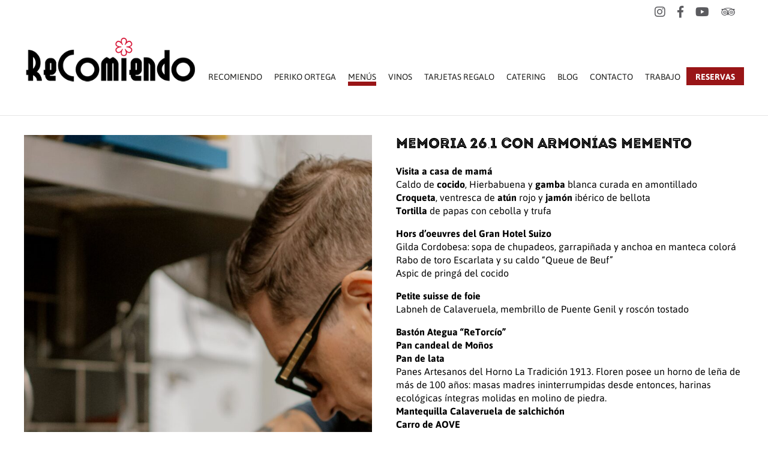

--- FILE ---
content_type: text/html; charset=UTF-8
request_url: https://www.recomiendopower.com/menu/menu-recomiendo-con-armonias/
body_size: 12572
content:
<!DOCTYPE html>
<html>

<head>
  <meta charset="utf-8">
  <meta name="viewport" content="width=device-width, initial-scale=1.0, maximum-scale=2.0, user-scalable=yes" />
  
    <script type="text/javascript">
	window.dataLayer = window.dataLayer || [];

	function gtag() {
		dataLayer.push(arguments);
	}

	gtag("consent", "default", {
		ad_personalization: "denied",
		ad_storage: "denied",
		ad_user_data: "denied",
		analytics_storage: "denied",
		functionality_storage: "denied",
		personalization_storage: "denied",
		security_storage: "granted",
		wait_for_update: 500,
	});
	gtag("set", "ads_data_redaction", true);
	gtag("set", "url_passthrough", true);
</script>
<script type="text/javascript"
		id="Cookiebot"
		src="https://consent.cookiebot.com/uc.js"
		data-implementation="wp"
		data-cbid="155306b0-51db-4a74-8968-7fa5be907bc7"
						data-culture="ES"
				async	></script>
<meta name='robots' content='max-image-preview:large' />

<!-- This site is optimized with the Yoast SEO plugin v3.5 - https://yoast.com/wordpress/plugins/seo/ -->
<title>MeMoria 26.1 con Armonías Memento - Recomiendo</title>
<link rel="canonical" href="https://www.recomiendopower.com/menu/menu-recomiendo-con-armonias/" />
<meta property="og:locale" content="es_ES" />
<meta property="og:type" content="article" />
<meta property="og:title" content="MeMoria 26.1 con Armonías Memento - Recomiendo" />
<meta property="og:description" content="Visita a casa de mamáCaldo de cocido, Hierbabuena y gamba blanca curada en amontilladoCroqueta, ventresca de atún rojo y jamón ibérico de bellotaTortilla de papas &hellip;" />
<meta property="og:url" content="https://www.recomiendopower.com/menu/menu-recomiendo-con-armonias/" />
<meta property="og:site_name" content="Recomiendo" />
<meta property="og:image" content="https://www.recomiendopower.com/wp-content/uploads/2025/11/J60A0061-1-scaled.jpg" />
<meta property="og:image:width" content="1707" />
<meta property="og:image:height" content="2560" />
<meta name="twitter:card" content="summary" />
<meta name="twitter:description" content="Visita a casa de mamáCaldo de cocido, Hierbabuena y gamba blanca curada en amontilladoCroqueta, ventresca de atún rojo y jamón ibérico de bellotaTortilla de papas [&hellip;]" />
<meta name="twitter:title" content="MeMoria 26.1 con Armonías Memento - Recomiendo" />
<meta name="twitter:image" content="https://www.recomiendopower.com/wp-content/uploads/2025/11/J60A0061-1-scaled.jpg" />
<!-- / Yoast SEO plugin. -->

<link rel="alternate" title="oEmbed (JSON)" type="application/json+oembed" href="https://www.recomiendopower.com/wp-json/oembed/1.0/embed?url=https%3A%2F%2Fwww.recomiendopower.com%2Fmenu%2Fmenu-recomiendo-con-armonias%2F" />
<link rel="alternate" title="oEmbed (XML)" type="text/xml+oembed" href="https://www.recomiendopower.com/wp-json/oembed/1.0/embed?url=https%3A%2F%2Fwww.recomiendopower.com%2Fmenu%2Fmenu-recomiendo-con-armonias%2F&#038;format=xml" />
<style id='wp-img-auto-sizes-contain-inline-css' type='text/css'>
img:is([sizes=auto i],[sizes^="auto," i]){contain-intrinsic-size:3000px 1500px}
/*# sourceURL=wp-img-auto-sizes-contain-inline-css */
</style>
<style id='wp-block-library-inline-css' type='text/css'>
:root{--wp-block-synced-color:#7a00df;--wp-block-synced-color--rgb:122,0,223;--wp-bound-block-color:var(--wp-block-synced-color);--wp-editor-canvas-background:#ddd;--wp-admin-theme-color:#007cba;--wp-admin-theme-color--rgb:0,124,186;--wp-admin-theme-color-darker-10:#006ba1;--wp-admin-theme-color-darker-10--rgb:0,107,160.5;--wp-admin-theme-color-darker-20:#005a87;--wp-admin-theme-color-darker-20--rgb:0,90,135;--wp-admin-border-width-focus:2px}@media (min-resolution:192dpi){:root{--wp-admin-border-width-focus:1.5px}}.wp-element-button{cursor:pointer}:root .has-very-light-gray-background-color{background-color:#eee}:root .has-very-dark-gray-background-color{background-color:#313131}:root .has-very-light-gray-color{color:#eee}:root .has-very-dark-gray-color{color:#313131}:root .has-vivid-green-cyan-to-vivid-cyan-blue-gradient-background{background:linear-gradient(135deg,#00d084,#0693e3)}:root .has-purple-crush-gradient-background{background:linear-gradient(135deg,#34e2e4,#4721fb 50%,#ab1dfe)}:root .has-hazy-dawn-gradient-background{background:linear-gradient(135deg,#faaca8,#dad0ec)}:root .has-subdued-olive-gradient-background{background:linear-gradient(135deg,#fafae1,#67a671)}:root .has-atomic-cream-gradient-background{background:linear-gradient(135deg,#fdd79a,#004a59)}:root .has-nightshade-gradient-background{background:linear-gradient(135deg,#330968,#31cdcf)}:root .has-midnight-gradient-background{background:linear-gradient(135deg,#020381,#2874fc)}:root{--wp--preset--font-size--normal:16px;--wp--preset--font-size--huge:42px}.has-regular-font-size{font-size:1em}.has-larger-font-size{font-size:2.625em}.has-normal-font-size{font-size:var(--wp--preset--font-size--normal)}.has-huge-font-size{font-size:var(--wp--preset--font-size--huge)}.has-text-align-center{text-align:center}.has-text-align-left{text-align:left}.has-text-align-right{text-align:right}.has-fit-text{white-space:nowrap!important}#end-resizable-editor-section{display:none}.aligncenter{clear:both}.items-justified-left{justify-content:flex-start}.items-justified-center{justify-content:center}.items-justified-right{justify-content:flex-end}.items-justified-space-between{justify-content:space-between}.screen-reader-text{border:0;clip-path:inset(50%);height:1px;margin:-1px;overflow:hidden;padding:0;position:absolute;width:1px;word-wrap:normal!important}.screen-reader-text:focus{background-color:#ddd;clip-path:none;color:#444;display:block;font-size:1em;height:auto;left:5px;line-height:normal;padding:15px 23px 14px;text-decoration:none;top:5px;width:auto;z-index:100000}html :where(.has-border-color){border-style:solid}html :where([style*=border-top-color]){border-top-style:solid}html :where([style*=border-right-color]){border-right-style:solid}html :where([style*=border-bottom-color]){border-bottom-style:solid}html :where([style*=border-left-color]){border-left-style:solid}html :where([style*=border-width]){border-style:solid}html :where([style*=border-top-width]){border-top-style:solid}html :where([style*=border-right-width]){border-right-style:solid}html :where([style*=border-bottom-width]){border-bottom-style:solid}html :where([style*=border-left-width]){border-left-style:solid}html :where(img[class*=wp-image-]){height:auto;max-width:100%}:where(figure){margin:0 0 1em}html :where(.is-position-sticky){--wp-admin--admin-bar--position-offset:var(--wp-admin--admin-bar--height,0px)}@media screen and (max-width:600px){html :where(.is-position-sticky){--wp-admin--admin-bar--position-offset:0px}}
/*wp_block_styles_on_demand_placeholder:6975c1dca2579*/
/*# sourceURL=wp-block-library-inline-css */
</style>
<style id='classic-theme-styles-inline-css' type='text/css'>
/*! This file is auto-generated */
.wp-block-button__link{color:#fff;background-color:#32373c;border-radius:9999px;box-shadow:none;text-decoration:none;padding:calc(.667em + 2px) calc(1.333em + 2px);font-size:1.125em}.wp-block-file__button{background:#32373c;color:#fff;text-decoration:none}
/*# sourceURL=/wp-includes/css/classic-themes.min.css */
</style>
<style id='responsive-menu-inline-css' type='text/css'>
/** This file is major component of this plugin so please don't try to edit here. */
#rmp_menu_trigger-939 {
  width: 55px;
  height: 55px;
  position: fixed;
  top: 15px;
  border-radius: 5px;
  display: none;
  text-decoration: none;
  right: 5%;
  background: #000000;
  transition: transform 0.5s, background-color 0.5s;
}
#rmp_menu_trigger-939:hover, #rmp_menu_trigger-939:focus {
  background: #000000;
  text-decoration: unset;
}
#rmp_menu_trigger-939.is-active {
  background: #000000;
}
#rmp_menu_trigger-939 .rmp-trigger-box {
  width: 25px;
  color: #ffffff;
}
#rmp_menu_trigger-939 .rmp-trigger-icon-active, #rmp_menu_trigger-939 .rmp-trigger-text-open {
  display: none;
}
#rmp_menu_trigger-939.is-active .rmp-trigger-icon-active, #rmp_menu_trigger-939.is-active .rmp-trigger-text-open {
  display: inline;
}
#rmp_menu_trigger-939.is-active .rmp-trigger-icon-inactive, #rmp_menu_trigger-939.is-active .rmp-trigger-text {
  display: none;
}
#rmp_menu_trigger-939 .rmp-trigger-label {
  color: #ffffff;
  pointer-events: none;
  line-height: 13px;
  font-family: inherit;
  font-size: 14px;
  display: inline;
  text-transform: inherit;
}
#rmp_menu_trigger-939 .rmp-trigger-label.rmp-trigger-label-top {
  display: block;
  margin-bottom: 12px;
}
#rmp_menu_trigger-939 .rmp-trigger-label.rmp-trigger-label-bottom {
  display: block;
  margin-top: 12px;
}
#rmp_menu_trigger-939 .responsive-menu-pro-inner {
  display: block;
}
#rmp_menu_trigger-939 .rmp-trigger-icon-inactive .rmp-font-icon {
  color: #ffffff;
}
#rmp_menu_trigger-939 .responsive-menu-pro-inner, #rmp_menu_trigger-939 .responsive-menu-pro-inner::before, #rmp_menu_trigger-939 .responsive-menu-pro-inner::after {
  width: 25px;
  height: 3px;
  background-color: #ffffff;
  border-radius: 4px;
  position: absolute;
}
#rmp_menu_trigger-939 .rmp-trigger-icon-active .rmp-font-icon {
  color: #ffffff;
}
#rmp_menu_trigger-939.is-active .responsive-menu-pro-inner, #rmp_menu_trigger-939.is-active .responsive-menu-pro-inner::before, #rmp_menu_trigger-939.is-active .responsive-menu-pro-inner::after {
  background-color: #ffffff;
}
#rmp_menu_trigger-939:hover .rmp-trigger-icon-inactive .rmp-font-icon {
  color: #ffffff;
}
#rmp_menu_trigger-939:not(.is-active):hover .responsive-menu-pro-inner, #rmp_menu_trigger-939:not(.is-active):hover .responsive-menu-pro-inner::before, #rmp_menu_trigger-939:not(.is-active):hover .responsive-menu-pro-inner::after {
  background-color: #ffffff;
}
#rmp_menu_trigger-939 .responsive-menu-pro-inner::before {
  top: 10px;
}
#rmp_menu_trigger-939 .responsive-menu-pro-inner::after {
  bottom: 10px;
}
#rmp_menu_trigger-939.is-active .responsive-menu-pro-inner::after {
  bottom: 0;
}
/* Hamburger menu styling */
@media screen and (max-width: 850px) {
  /** Menu Title Style */
  /** Menu Additional Content Style */
  .main-nav {
    display: none !important;
  }
  #rmp_menu_trigger-939 {
    display: block;
  }
  #rmp-container-939 {
    position: fixed;
    top: 0;
    margin: 0;
    transition: transform 0.5s;
    overflow: auto;
    display: block;
    width: 75%;
    background-color: #212121;
    background-image: url("");
    height: 100%;
    left: 0;
    padding-top: 0px;
    padding-left: 0px;
    padding-bottom: 0px;
    padding-right: 0px;
  }
  #rmp-menu-wrap-939 {
    padding-top: 0px;
    padding-left: 0px;
    padding-bottom: 0px;
    padding-right: 0px;
    background-color: #212121;
  }
  #rmp-menu-wrap-939 .rmp-menu, #rmp-menu-wrap-939 .rmp-submenu {
    width: 100%;
    box-sizing: border-box;
    margin: 0;
    padding: 0;
  }
  #rmp-menu-wrap-939 .rmp-submenu-depth-1 .rmp-menu-item-link {
    padding-left: 10%;
  }
  #rmp-menu-wrap-939 .rmp-submenu-depth-2 .rmp-menu-item-link {
    padding-left: 15%;
  }
  #rmp-menu-wrap-939 .rmp-submenu-depth-3 .rmp-menu-item-link {
    padding-left: 20%;
  }
  #rmp-menu-wrap-939 .rmp-submenu-depth-4 .rmp-menu-item-link {
    padding-left: 25%;
  }
  #rmp-menu-wrap-939 .rmp-submenu.rmp-submenu-open {
    display: block;
  }
  #rmp-menu-wrap-939 .rmp-menu-item {
    width: 100%;
    list-style: none;
    margin: 0;
  }
  #rmp-menu-wrap-939 .rmp-menu-item-link {
    height: 40px;
    line-height: 40px;
    font-size: 16px;
    border-bottom: 1px solid #20201e;
    font-family: inherit;
    color: #ffffff;
    text-align: left;
    background-color: #20201e;
    font-weight: normal;
    letter-spacing: 0px;
    display: block;
    box-sizing: border-box;
    width: 100%;
    text-decoration: none;
    position: relative;
    overflow: hidden;
    transition: background-color 0.5s, border-color 0.5s, 0.5s;
    padding: 0 5%;
    padding-right: 50px;
  }
  #rmp-menu-wrap-939 .rmp-menu-item-link:after, #rmp-menu-wrap-939 .rmp-menu-item-link:before {
    display: none;
  }
  #rmp-menu-wrap-939 .rmp-menu-item-link:hover, #rmp-menu-wrap-939 .rmp-menu-item-link:focus {
    color: #ffffff;
    border-color: #20201e;
    background-color: #5b5b5f;
  }
  #rmp-menu-wrap-939 .rmp-menu-item-link:focus {
    outline: none;
    border-color: unset;
    box-shadow: unset;
  }
  #rmp-menu-wrap-939 .rmp-menu-item-link .rmp-font-icon {
    height: 40px;
    line-height: 40px;
    margin-right: 10px;
    font-size: 16px;
  }
  #rmp-menu-wrap-939 .rmp-menu-current-item .rmp-menu-item-link {
    color: #ffffff;
    border-color: #20201e;
    background-color: #5b5b5f;
  }
  #rmp-menu-wrap-939 .rmp-menu-current-item .rmp-menu-item-link:hover, #rmp-menu-wrap-939 .rmp-menu-current-item .rmp-menu-item-link:focus {
    color: #ffffff;
    border-color: #5b5b5f;
    background-color: #5b5b5f;
  }
  #rmp-menu-wrap-939 .rmp-menu-subarrow {
    position: absolute;
    top: 0;
    bottom: 0;
    text-align: center;
    overflow: hidden;
    background-size: cover;
    overflow: hidden;
    right: 0;
    border-left-style: solid;
    border-left-color: #212121;
    border-left-width: 1px;
    height: 39px;
    width: 40px;
    color: #ffffff;
    background-color: #212121;
  }
  #rmp-menu-wrap-939 .rmp-menu-subarrow svg {
    fill: #ffffff;
  }
  #rmp-menu-wrap-939 .rmp-menu-subarrow:hover {
    color: #ffffff;
    border-color: #3f3f3f;
    background-color: #3f3f3f;
  }
  #rmp-menu-wrap-939 .rmp-menu-subarrow:hover svg {
    fill: #ffffff;
  }
  #rmp-menu-wrap-939 .rmp-menu-subarrow .rmp-font-icon {
    margin-right: unset;
  }
  #rmp-menu-wrap-939 .rmp-menu-subarrow * {
    vertical-align: middle;
    line-height: 39px;
  }
  #rmp-menu-wrap-939 .rmp-menu-subarrow-active {
    display: block;
    background-size: cover;
    color: #ffffff;
    border-color: #212121;
    background-color: #212121;
  }
  #rmp-menu-wrap-939 .rmp-menu-subarrow-active svg {
    fill: #ffffff;
  }
  #rmp-menu-wrap-939 .rmp-menu-subarrow-active:hover {
    color: #ffffff;
    border-color: #3f3f3f;
    background-color: #3f3f3f;
  }
  #rmp-menu-wrap-939 .rmp-menu-subarrow-active:hover svg {
    fill: #ffffff;
  }
  #rmp-menu-wrap-939 .rmp-submenu {
    display: none;
  }
  #rmp-menu-wrap-939 .rmp-submenu .rmp-menu-item-link {
    height: 40px;
    line-height: 40px;
    letter-spacing: 0px;
    font-size: 13px;
    border-bottom: 1px solid #212121;
    font-family: inherit;
    font-weight: normal;
    color: #ffffff;
    text-align: left;
    background-color: #212121;
  }
  #rmp-menu-wrap-939 .rmp-submenu .rmp-menu-item-link:hover, #rmp-menu-wrap-939 .rmp-submenu .rmp-menu-item-link:focus {
    color: #ffffff;
    border-color: #212121;
    background-color: #3f3f3f;
  }
  #rmp-menu-wrap-939 .rmp-submenu .rmp-menu-current-item .rmp-menu-item-link {
    color: #ffffff;
    border-color: #212121;
    background-color: #212121;
  }
  #rmp-menu-wrap-939 .rmp-submenu .rmp-menu-current-item .rmp-menu-item-link:hover, #rmp-menu-wrap-939 .rmp-submenu .rmp-menu-current-item .rmp-menu-item-link:focus {
    color: #ffffff;
    border-color: #3f3f3f;
    background-color: #3f3f3f;
  }
  #rmp-menu-wrap-939 .rmp-submenu .rmp-menu-subarrow {
    right: 0;
    border-right: unset;
    border-left-style: solid;
    border-left-color: #212121;
    border-left-width: 1px;
    height: 39px;
    line-height: 39px;
    width: 40px;
    color: #ffffff;
    background-color: #212121;
  }
  #rmp-menu-wrap-939 .rmp-submenu .rmp-menu-subarrow:hover {
    color: #ffffff;
    border-color: #3f3f3f;
    background-color: #3f3f3f;
  }
  #rmp-menu-wrap-939 .rmp-submenu .rmp-menu-subarrow-active {
    color: #ffffff;
    border-color: #212121;
    background-color: #212121;
  }
  #rmp-menu-wrap-939 .rmp-submenu .rmp-menu-subarrow-active:hover {
    color: #ffffff;
    border-color: #3f3f3f;
    background-color: #3f3f3f;
  }
  #rmp-menu-wrap-939 .rmp-menu-item-description {
    margin: 0;
    padding: 5px 5%;
    opacity: 0.8;
    color: #ffffff;
  }
  #rmp-search-box-939 {
    display: block;
    padding-top: 0px;
    padding-left: 5%;
    padding-bottom: 0px;
    padding-right: 5%;
  }
  #rmp-search-box-939 .rmp-search-form {
    margin: 0;
  }
  #rmp-search-box-939 .rmp-search-box {
    background: #ffffff;
    border: 1px solid #dadada;
    color: #333333;
    width: 100%;
    padding: 0 5%;
    border-radius: 30px;
    height: 45px;
    -webkit-appearance: none;
  }
  #rmp-search-box-939 .rmp-search-box::placeholder {
    color: #c7c7cd;
  }
  #rmp-search-box-939 .rmp-search-box:focus {
    background-color: #ffffff;
    outline: 2px solid #dadada;
    color: #333333;
  }
  #rmp-menu-title-939 {
    background-color: #212121;
    color: #ffffff;
    text-align: left;
    font-size: 13px;
    padding-top: 10%;
    padding-left: 5%;
    padding-bottom: 0%;
    padding-right: 5%;
    font-weight: 400;
    transition: background-color 0.5s, border-color 0.5s, color 0.5s;
  }
  #rmp-menu-title-939:hover {
    background-color: #991517;
    color: #ffffff;
  }
  #rmp-menu-title-939 > .rmp-menu-title-link {
    color: #ffffff;
    width: 100%;
    background-color: unset;
    text-decoration: none;
  }
  #rmp-menu-title-939 > .rmp-menu-title-link:hover {
    color: #ffffff;
  }
  #rmp-menu-title-939 .rmp-font-icon {
    font-size: 13px;
  }
  #rmp-menu-additional-content-939 {
    padding-top: 0px;
    padding-left: 5%;
    padding-bottom: 0px;
    padding-right: 5%;
    color: #ffffff;
    text-align: center;
    font-size: 16px;
  }
}
/**
This file contents common styling of menus.
*/
.rmp-container {
  display: none;
  visibility: visible;
  padding: 0px 0px 0px 0px;
  z-index: 99998;
  transition: all 0.3s;
  /** Scrolling bar in menu setting box **/
}
.rmp-container.rmp-fade-top, .rmp-container.rmp-fade-left, .rmp-container.rmp-fade-right, .rmp-container.rmp-fade-bottom {
  display: none;
}
.rmp-container.rmp-slide-left, .rmp-container.rmp-push-left {
  transform: translateX(-100%);
  -ms-transform: translateX(-100%);
  -webkit-transform: translateX(-100%);
  -moz-transform: translateX(-100%);
}
.rmp-container.rmp-slide-left.rmp-menu-open, .rmp-container.rmp-push-left.rmp-menu-open {
  transform: translateX(0);
  -ms-transform: translateX(0);
  -webkit-transform: translateX(0);
  -moz-transform: translateX(0);
}
.rmp-container.rmp-slide-right, .rmp-container.rmp-push-right {
  transform: translateX(100%);
  -ms-transform: translateX(100%);
  -webkit-transform: translateX(100%);
  -moz-transform: translateX(100%);
}
.rmp-container.rmp-slide-right.rmp-menu-open, .rmp-container.rmp-push-right.rmp-menu-open {
  transform: translateX(0);
  -ms-transform: translateX(0);
  -webkit-transform: translateX(0);
  -moz-transform: translateX(0);
}
.rmp-container.rmp-slide-top, .rmp-container.rmp-push-top {
  transform: translateY(-100%);
  -ms-transform: translateY(-100%);
  -webkit-transform: translateY(-100%);
  -moz-transform: translateY(-100%);
}
.rmp-container.rmp-slide-top.rmp-menu-open, .rmp-container.rmp-push-top.rmp-menu-open {
  transform: translateY(0);
  -ms-transform: translateY(0);
  -webkit-transform: translateY(0);
  -moz-transform: translateY(0);
}
.rmp-container.rmp-slide-bottom, .rmp-container.rmp-push-bottom {
  transform: translateY(100%);
  -ms-transform: translateY(100%);
  -webkit-transform: translateY(100%);
  -moz-transform: translateY(100%);
}
.rmp-container.rmp-slide-bottom.rmp-menu-open, .rmp-container.rmp-push-bottom.rmp-menu-open {
  transform: translateX(0);
  -ms-transform: translateX(0);
  -webkit-transform: translateX(0);
  -moz-transform: translateX(0);
}
.rmp-container::-webkit-scrollbar {
  width: 0px;
}
.rmp-container ::-webkit-scrollbar-track {
  box-shadow: inset 0 0 5px transparent;
}
.rmp-container ::-webkit-scrollbar-thumb {
  background: transparent;
}
.rmp-container ::-webkit-scrollbar-thumb:hover {
  background: transparent;
}
.rmp-container .rmp-menu-wrap .rmp-menu {
  transition: none;
  border-radius: 0;
  box-shadow: none;
  background: none;
  border: 0;
  bottom: auto;
  box-sizing: border-box;
  clip: auto;
  color: #666;
  display: block;
  float: none;
  font-family: inherit;
  font-size: 14px;
  height: auto;
  left: auto;
  line-height: 1.7;
  list-style-type: none;
  margin: 0;
  min-height: auto;
  max-height: none;
  opacity: 1;
  outline: none;
  overflow: visible;
  padding: 0;
  position: relative;
  pointer-events: auto;
  right: auto;
  text-align: left;
  text-decoration: none;
  text-indent: 0;
  text-transform: none;
  transform: none;
  top: auto;
  visibility: inherit;
  width: auto;
  word-wrap: break-word;
  white-space: normal;
}
.rmp-container .rmp-menu-additional-content {
  display: block;
  word-break: break-word;
}
.rmp-container .rmp-menu-title {
  display: flex;
  flex-direction: column;
}
.rmp-container .rmp-menu-title .rmp-menu-title-image {
  max-width: 100%;
  margin-bottom: 15px;
  display: block;
  margin: auto;
  margin-bottom: 15px;
}
button.rmp_menu_trigger {
  z-index: 999999;
  overflow: hidden;
  outline: none;
  border: 0;
  display: none;
  margin: 0;
  transition: transform 0.5s, background-color 0.5s;
  padding: 0;
}
button.rmp_menu_trigger .responsive-menu-pro-inner::before, button.rmp_menu_trigger .responsive-menu-pro-inner::after {
  content: "";
  display: block;
}
button.rmp_menu_trigger .responsive-menu-pro-inner::before {
  top: 10px;
}
button.rmp_menu_trigger .responsive-menu-pro-inner::after {
  bottom: 10px;
}
button.rmp_menu_trigger .rmp-trigger-box {
  width: 40px;
  display: inline-block;
  position: relative;
  pointer-events: none;
  vertical-align: super;
}
.admin-bar .rmp-container, .admin-bar .rmp_menu_trigger {
  margin-top: 32px !important;
}
@media screen and (max-width: 782px) {
  .admin-bar .rmp-container, .admin-bar .rmp_menu_trigger {
    margin-top: 46px !important;
  }
}
/*  Menu Trigger Boring Animation */
.rmp-menu-trigger-boring .responsive-menu-pro-inner {
  transition-property: none;
}
.rmp-menu-trigger-boring .responsive-menu-pro-inner::after, .rmp-menu-trigger-boring .responsive-menu-pro-inner::before {
  transition-property: none;
}
.rmp-menu-trigger-boring.is-active .responsive-menu-pro-inner {
  transform: rotate(45deg);
}
.rmp-menu-trigger-boring.is-active .responsive-menu-pro-inner:before {
  top: 0;
  opacity: 0;
}
.rmp-menu-trigger-boring.is-active .responsive-menu-pro-inner:after {
  bottom: 0;
  transform: rotate(-90deg);
}

/*# sourceURL=responsive-menu-inline-css */
</style>
<link rel='stylesheet' id='dashicons-css' href='https://www.recomiendopower.com/wp-includes/css/dashicons.min.css' type='text/css' media='all' />
<link rel='stylesheet' id='rs-plugin-settings-css' href='https://www.recomiendopower.com/wp-content/plugins/revslider/public/assets/css/settings.css' type='text/css' media='all' />
<style id='rs-plugin-settings-inline-css' type='text/css'>
#rs-demo-id {}
/*# sourceURL=rs-plugin-settings-inline-css */
</style>
<link rel='stylesheet' id='cssAnimation-css' href='https://www.recomiendopower.com/wp-content/themes/mitema/css/animate.min.css' type='text/css' media='all' />
<link rel='stylesheet' id='cssByC-css' href='https://www.recomiendopower.com/wp-content/themes/mitema/css/min.css' type='text/css' media='all' />
<link rel='stylesheet' id='cssFAwesome-css' href='https://www.recomiendopower.com/wp-content/themes/mitema/css/fontawesome-all.min.css' type='text/css' media='all' />
<link rel='stylesheet' id='cssFuentePropia-css' href='https://www.recomiendopower.com/wp-content/themes/mitema/webfonts/recomiendo/styles.css' type='text/css' media='all' />
<link rel='stylesheet' id='cssSlick-css' href='https://www.recomiendopower.com/wp-content/themes/mitema/slick/slick.css' type='text/css' media='all' />
<link rel='stylesheet' id='cssThemeSlick-css' href='https://www.recomiendopower.com/wp-content/themes/mitema/slick/slick-theme.css' type='text/css' media='all' />
<link rel='stylesheet' id='cssFancy-css' href='https://www.recomiendopower.com/wp-content/themes/mitema/fancybox-master/jquery.fancybox.min.css' type='text/css' media='all' />
<link rel='stylesheet' id='cssjQueryUi-css' href='https://www.recomiendopower.com/wp-content/themes/mitema/css/jquery-ui.css' type='text/css' media='all' />
<link rel='stylesheet' id='cssSwiper-css' href='https://www.recomiendopower.com/wp-content/themes/mitema/css/swiper-bundle.min.css' type='text/css' media='all' />
<link rel='stylesheet' id='wp-block-paragraph-css' href='https://www.recomiendopower.com/wp-includes/blocks/paragraph/style.min.css' type='text/css' media='all' />
<script type="text/javascript" src="https://www.recomiendopower.com/wp-includes/js/jquery/jquery.min.js" id="jquery-core-js"></script>
<script type="text/javascript" defer="defer" src="https://www.recomiendopower.com/wp-includes/js/jquery/jquery-migrate.min.js" id="jquery-migrate-js"></script>
<script type="text/javascript" id="rmp_menu_scripts-js-extra">
/* <![CDATA[ */
var rmp_menu = {"ajaxURL":"https://www.recomiendopower.com/wp-admin/admin-ajax.php","wp_nonce":"395da05ec0","menu":[{"menu_theme":null,"theme_type":"default","theme_location_menu":"","submenu_submenu_arrow_width":"40","submenu_submenu_arrow_width_unit":"px","submenu_submenu_arrow_height":"39","submenu_submenu_arrow_height_unit":"px","submenu_arrow_position":"right","submenu_sub_arrow_background_colour":"#212121","submenu_sub_arrow_background_hover_colour":"#3f3f3f","submenu_sub_arrow_background_colour_active":"#212121","submenu_sub_arrow_background_hover_colour_active":"#3f3f3f","submenu_sub_arrow_border_width":"1","submenu_sub_arrow_border_width_unit":"px","submenu_sub_arrow_border_colour":"#212121","submenu_sub_arrow_border_hover_colour":"#3f3f3f","submenu_sub_arrow_border_colour_active":"#212121","submenu_sub_arrow_border_hover_colour_active":"#3f3f3f","submenu_sub_arrow_shape_colour":"#ffffff","submenu_sub_arrow_shape_hover_colour":"#ffffff","submenu_sub_arrow_shape_colour_active":"#ffffff","submenu_sub_arrow_shape_hover_colour_active":"#ffffff","use_header_bar":"off","header_bar_items_order":"{\"logo\":\"on\",\"title\":\"on\",\"search\":\"on\",\"html content\":\"on\"}","header_bar_title":"","header_bar_html_content":"","header_bar_logo":"","header_bar_logo_link":"","header_bar_logo_width":"","header_bar_logo_width_unit":"%","header_bar_logo_height":"","header_bar_logo_height_unit":"px","header_bar_height":"80","header_bar_height_unit":"px","header_bar_padding":{"top":"0px","right":"5%","bottom":"0px","left":"5%"},"header_bar_font":"","header_bar_font_size":"14","header_bar_font_size_unit":"px","header_bar_text_color":"#ffffff","header_bar_background_color":"#ffffff","header_bar_breakpoint":"800","header_bar_position_type":"fixed","header_bar_adjust_page":null,"header_bar_scroll_enable":"off","header_bar_scroll_background_color":"#36bdf6","mobile_breakpoint":"600","tablet_breakpoint":"850","transition_speed":"0.5","sub_menu_speed":"0.2","show_menu_on_page_load":"","menu_disable_scrolling":"off","menu_overlay":"off","menu_overlay_colour":"rgba(0, 0, 0, 0.7)","desktop_menu_width":"","desktop_menu_width_unit":"%","desktop_menu_positioning":"fixed","desktop_menu_side":"","desktop_menu_to_hide":"","use_current_theme_location":"off","mega_menu":{"225":"off","227":"off","229":"off","228":"off","226":"off"},"desktop_submenu_open_animation":"","desktop_submenu_open_animation_speed":"0ms","desktop_submenu_open_on_click":"","desktop_menu_hide_and_show":"","menu_name":"Default Menu","menu_to_use":"menu-principal","different_menu_for_mobile":"off","menu_to_use_in_mobile":"main-menu","use_mobile_menu":"on","use_tablet_menu":"on","use_desktop_menu":"","menu_display_on":"all-pages","menu_to_hide":".main-nav","submenu_descriptions_on":"","custom_walker":"","menu_background_colour":"#212121","menu_depth":"5","smooth_scroll_on":"off","smooth_scroll_speed":"500","menu_font_icons":[],"menu_links_height":"40","menu_links_height_unit":"px","menu_links_line_height":"40","menu_links_line_height_unit":"px","menu_depth_0":"5","menu_depth_0_unit":"%","menu_font_size":"16","menu_font_size_unit":"px","menu_font":"","menu_font_weight":"normal","menu_text_alignment":"left","menu_text_letter_spacing":"","menu_word_wrap":"off","menu_link_colour":"#ffffff","menu_link_hover_colour":"#ffffff","menu_current_link_colour":"#ffffff","menu_current_link_hover_colour":"#ffffff","menu_item_background_colour":"#20201e","menu_item_background_hover_colour":"#5b5b5f","menu_current_item_background_colour":"#5b5b5f","menu_current_item_background_hover_colour":"#5b5b5f","menu_border_width":"1","menu_border_width_unit":"px","menu_item_border_colour":"#20201e","menu_item_border_colour_hover":"#20201e","menu_current_item_border_colour":"#20201e","menu_current_item_border_hover_colour":"#5b5b5f","submenu_links_height":"40","submenu_links_height_unit":"px","submenu_links_line_height":"40","submenu_links_line_height_unit":"px","menu_depth_side":"left","menu_depth_1":"10","menu_depth_1_unit":"%","menu_depth_2":"15","menu_depth_2_unit":"%","menu_depth_3":"20","menu_depth_3_unit":"%","menu_depth_4":"25","menu_depth_4_unit":"%","submenu_item_background_colour":"#212121","submenu_item_background_hover_colour":"#3f3f3f","submenu_current_item_background_colour":"#212121","submenu_current_item_background_hover_colour":"#3f3f3f","submenu_border_width":"1","submenu_border_width_unit":"px","submenu_item_border_colour":"#212121","submenu_item_border_colour_hover":"#212121","submenu_current_item_border_colour":"#212121","submenu_current_item_border_hover_colour":"#3f3f3f","submenu_font_size":"13","submenu_font_size_unit":"px","submenu_font":"","submenu_font_weight":"normal","submenu_text_letter_spacing":"","submenu_text_alignment":"left","submenu_link_colour":"#ffffff","submenu_link_hover_colour":"#ffffff","submenu_current_link_colour":"#ffffff","submenu_current_link_hover_colour":"#ffffff","inactive_arrow_shape":"\u25bc","active_arrow_shape":"\u25b2","inactive_arrow_font_icon":"","active_arrow_font_icon":"","inactive_arrow_image":"","active_arrow_image":"","submenu_arrow_width":"40","submenu_arrow_width_unit":"px","submenu_arrow_height":"39","submenu_arrow_height_unit":"px","arrow_position":"right","menu_sub_arrow_shape_colour":"#ffffff","menu_sub_arrow_shape_hover_colour":"#ffffff","menu_sub_arrow_shape_colour_active":"#ffffff","menu_sub_arrow_shape_hover_colour_active":"#ffffff","menu_sub_arrow_border_width":"1","menu_sub_arrow_border_width_unit":"px","menu_sub_arrow_border_colour":"#212121","menu_sub_arrow_border_hover_colour":"#3f3f3f","menu_sub_arrow_border_colour_active":"#212121","menu_sub_arrow_border_hover_colour_active":"#3f3f3f","menu_sub_arrow_background_colour":"#212121","menu_sub_arrow_background_hover_colour":"#3f3f3f","menu_sub_arrow_background_colour_active":"#212121","menu_sub_arrow_background_hover_colour_active":"#3f3f3f","fade_submenus":"off","fade_submenus_side":"left","fade_submenus_delay":"100","fade_submenus_speed":"500","use_slide_effect":"off","slide_effect_back_to_text":"Back","accordion_animation":"off","auto_expand_all_submenus":"off","auto_expand_current_submenus":"off","menu_item_click_to_trigger_submenu":"off","button_width":"55","button_width_unit":"px","button_height":"55","button_height_unit":"px","button_background_colour":"#000000","button_background_colour_hover":"#000000","button_background_colour_active":"#000000","toggle_button_border_radius":"5","button_transparent_background":"off","button_left_or_right":"right","button_position_type":"fixed","button_distance_from_side":"5","button_distance_from_side_unit":"%","button_top":"15","button_top_unit":"px","button_push_with_animation":"off","button_click_animation":"boring","button_line_margin":"5","button_line_margin_unit":"px","button_line_width":"25","button_line_width_unit":"px","button_line_height":"3","button_line_height_unit":"px","button_line_colour":"#ffffff","button_line_colour_hover":"#ffffff","button_line_colour_active":"#ffffff","button_font_icon":"","button_font_icon_when_clicked":"","button_image":"","button_image_when_clicked":"","button_title":"","button_title_open":"","button_title_position":"left","menu_container_columns":"","button_font":"","button_font_size":"14","button_font_size_unit":"px","button_title_line_height":"13","button_title_line_height_unit":"px","button_text_colour":"#ffffff","button_trigger_type_click":"on","button_trigger_type_hover":"off","button_click_trigger":"#responsive-menu-button","items_order":{"title":"on","menu":"on","search":"","additional content":"on"},"menu_title":"","menu_title_link":"","menu_title_link_location":"_self","menu_title_image":"","menu_title_font_icon":"","menu_title_section_padding":{"top":"10%","right":"5%","bottom":"0%","left":"5%"},"menu_title_background_colour":"#212121","menu_title_background_hover_colour":"#991517","menu_title_font_size":"13","menu_title_font_size_unit":"px","menu_title_alignment":"left","menu_title_font_weight":"400","menu_title_font_family":"","menu_title_colour":"#ffffff","menu_title_hover_colour":"#ffffff","menu_title_image_width":"","menu_title_image_width_unit":"%","menu_title_image_height":"","menu_title_image_height_unit":"px","menu_additional_content":"S\u00edguenos\r\n[rrss]","menu_additional_section_padding":{"left":"5%","top":"0px","right":"5%","bottom":"0px"},"menu_additional_content_font_size":"16","menu_additional_content_font_size_unit":"px","menu_additional_content_alignment":"center","menu_additional_content_colour":"#ffffff","menu_search_box_text":"Search","menu_search_box_code":"","menu_search_section_padding":{"left":"5%","top":"0px","right":"5%","bottom":"0px"},"menu_search_box_height":"45","menu_search_box_height_unit":"px","menu_search_box_border_radius":"30","menu_search_box_text_colour":"#333333","menu_search_box_background_colour":"#ffffff","menu_search_box_placeholder_colour":"#c7c7cd","menu_search_box_border_colour":"#dadada","menu_section_padding":{"top":"0px","right":"0px","bottom":"0px","left":"0px"},"menu_width":"75","menu_width_unit":"%","menu_maximum_width":"","menu_maximum_width_unit":"px","menu_minimum_width":"","menu_minimum_width_unit":"px","menu_auto_height":"off","menu_container_padding":{"top":"0px","right":"0px","bottom":"0px","left":"0px"},"menu_container_background_colour":"#212121","menu_background_image":"","animation_type":"slide","menu_appear_from":"left","animation_speed":"0.5","page_wrapper":"","menu_close_on_body_click":"off","menu_close_on_scroll":"off","menu_close_on_link_click":"off","enable_touch_gestures":"","active_arrow_font_icon_type":"font-awesome","active_arrow_image_alt":"","admin_theme":"dark","breakpoint":"850","button_font_icon_type":"font-awesome","button_font_icon_when_clicked_type":"font-awesome","button_image_alt":"","button_image_alt_when_clicked":"","button_trigger_type":"click","custom_css":"","desktop_menu_options":"{\"216\":{\"type\":\"standard\",\"width\":\"auto\",\"parent_background_colour\":\"\",\"parent_background_image\":\"\"},\"215\":{\"type\":\"standard\",\"width\":\"auto\",\"parent_background_colour\":\"\",\"parent_background_image\":\"\"},\"421\":{\"type\":\"standard\",\"width\":\"auto\",\"parent_background_colour\":\"\",\"parent_background_image\":\"\"},\"425\":{\"width\":\"auto\",\"widgets\":[{\"title\":{\"enabled\":\"true\"}}]},\"424\":{\"width\":\"auto\",\"widgets\":[{\"title\":{\"enabled\":\"true\"}}]},\"423\":{\"width\":\"auto\",\"widgets\":[{\"title\":{\"enabled\":\"true\"}}]},\"422\":{\"width\":\"auto\",\"widgets\":[{\"title\":{\"enabled\":\"true\"}}]},\"214\":{\"type\":\"standard\",\"width\":\"auto\",\"parent_background_colour\":\"\",\"parent_background_image\":\"\"},\"217\":{\"type\":\"standard\",\"width\":\"auto\",\"parent_background_colour\":\"\",\"parent_background_image\":\"\"},\"212\":{\"type\":\"standard\",\"width\":\"auto\",\"parent_background_colour\":\"\",\"parent_background_image\":\"\"},\"211\":{\"type\":\"standard\",\"width\":\"auto\",\"parent_background_colour\":\"\",\"parent_background_image\":\"\"}}","excluded_pages":null,"external_files":"off","header_bar_logo_alt":"","hide_on_desktop":"off","hide_on_mobile":"off","inactive_arrow_font_icon_type":"font-awesome","inactive_arrow_image_alt":"","keyboard_shortcut_close_menu":"27,37","keyboard_shortcut_open_menu":"32,39","menu_adjust_for_wp_admin_bar":"off","menu_depth_5":"30","menu_depth_5_unit":"%","menu_title_font_icon_type":"font-awesome","menu_title_image_alt":"","minify_scripts":"off","mobile_only":"off","remove_bootstrap":"","remove_fontawesome":"","scripts_in_footer":"off","shortcode":"off","single_menu_font":"","single_menu_font_size":"14","single_menu_font_size_unit":"px","single_menu_height":"80","single_menu_height_unit":"px","single_menu_item_background_colour":"#ffffff","single_menu_item_background_colour_hover":"#ffffff","single_menu_item_link_colour":"#000000","single_menu_item_link_colour_hover":"#000000","single_menu_item_submenu_background_colour":"#ffffff","single_menu_item_submenu_background_colour_hover":"#ffffff","single_menu_item_submenu_link_colour":"#000000","single_menu_item_submenu_link_colour_hover":"#000000","single_menu_line_height":"80","single_menu_line_height_unit":"px","single_menu_submenu_font":"","single_menu_submenu_font_size":"12","single_menu_submenu_font_size_unit":"px","single_menu_submenu_height":"","single_menu_submenu_height_unit":"auto","single_menu_submenu_line_height":"40","single_menu_submenu_line_height_unit":"px","menu_title_padding":{"left":"5%","top":"0px","right":"5%","bottom":"0px"},"menu_id":939,"active_toggle_contents":"\u25b2","inactive_toggle_contents":"\u25bc"}]};
//# sourceURL=rmp_menu_scripts-js-extra
/* ]]> */
</script>
<script type="text/javascript" src="https://www.recomiendopower.com/wp-content/plugins/responsive-menu/v4.0.0/assets/js/rmp-menu.js" id="rmp_menu_scripts-js"></script>
<script type="text/javascript" src="https://www.recomiendopower.com/wp-content/plugins/revslider/public/assets/js/jquery.themepunch.tools.min.js" id="tp-tools-js"></script>
<script type="text/javascript" src="https://www.recomiendopower.com/wp-content/plugins/revslider/public/assets/js/jquery.themepunch.revolution.min.js" id="revmin-js"></script>
<link rel="https://api.w.org/" href="https://www.recomiendopower.com/wp-json/" /><link rel="alternate" title="JSON" type="application/json" href="https://www.recomiendopower.com/wp-json/wp/v2/menu/1182" /><link rel="EditURI" type="application/rsd+xml" title="RSD" href="https://www.recomiendopower.com/xmlrpc.php?rsd" />
<meta name="generator" content="WordPress 6.9" />
<link rel='shortlink' href='https://www.recomiendopower.com/?p=1182' />
<meta name="cdp-version" content="1.5.0" /><style type="text/css">.recentcomments a{display:inline !important;padding:0 !important;margin:0 !important;}</style><meta name="generator" content="Powered by Slider Revolution 5.4.8.3 - responsive, Mobile-Friendly Slider Plugin for WordPress with comfortable drag and drop interface." />
<script type="text/javascript">function setREVStartSize(e){									
						try{ e.c=jQuery(e.c);var i=jQuery(window).width(),t=9999,r=0,n=0,l=0,f=0,s=0,h=0;
							if(e.responsiveLevels&&(jQuery.each(e.responsiveLevels,function(e,f){f>i&&(t=r=f,l=e),i>f&&f>r&&(r=f,n=e)}),t>r&&(l=n)),f=e.gridheight[l]||e.gridheight[0]||e.gridheight,s=e.gridwidth[l]||e.gridwidth[0]||e.gridwidth,h=i/s,h=h>1?1:h,f=Math.round(h*f),"fullscreen"==e.sliderLayout){var u=(e.c.width(),jQuery(window).height());if(void 0!=e.fullScreenOffsetContainer){var c=e.fullScreenOffsetContainer.split(",");if (c) jQuery.each(c,function(e,i){u=jQuery(i).length>0?u-jQuery(i).outerHeight(!0):u}),e.fullScreenOffset.split("%").length>1&&void 0!=e.fullScreenOffset&&e.fullScreenOffset.length>0?u-=jQuery(window).height()*parseInt(e.fullScreenOffset,0)/100:void 0!=e.fullScreenOffset&&e.fullScreenOffset.length>0&&(u-=parseInt(e.fullScreenOffset,0))}f=u}else void 0!=e.minHeight&&f<e.minHeight&&(f=e.minHeight);e.c.closest(".rev_slider_wrapper").css({height:f})					
						}catch(d){console.log("Failure at Presize of Slider:"+d)}						
					};</script>
		<style type="text/css" id="wp-custom-css">
			@media(max-width:480px){
#rev_slider_1_1 > ul > li > div.slotholder > div {background: url(https://www.recomiendopower.com/wp-content/uploads/2025/11/recomiendores.webp) !important;
	background-size:cover !important;
	background-position: 0 30% !important;}
}

header .header .logo-menu nav ul li a {
  color: #20201e;
  font-size: 14px !important;
  line-height: 2;
  padding-bottom: 7px;
  position: relative;
  text-transform: uppercase;
}

header .header .logo-menu .logo {
  max-width: 290px !important;
  text-align: center;
}		</style>
		  <link rel="shortcut icon" type="image/x-icon" href="https://www.recomiendopower.com/wp-content/uploads/2019/04/favicon.png" />
  <link rel="shortcut icon" type="image/png" href="https://www.recomiendopower.com/wp-content/uploads/2019/04/favicon.png" />

  <!-- Global site tag (gtag.js) - Google Analytics -->
  <script async src="https://www.googletagmanager.com/gtag/js?id=UA-141009594-1"></script>
  <script>
    window.dataLayer = window.dataLayer || [];

    function gtag() {
      dataLayer.push(arguments);
    }
    gtag('js', new Date());

    gtag('config', 'UA-141009594-1');
  </script>
</head>

<body>
  <header>
    <div class="top-header">
      <div class="content">
                    <div class="info seccion1">
              <div class="rrss"><a href="https://www.instagram.com/recomiendopower/" target="_blank" rel="noopener" title="Síguenos en Instagram"><i class="fab fa-instagram" aria-label="Instagram"></i></a><a href="https://www.facebook.com/ReComiendo-434405353366899/?ref=hl" target="_blank" rel="noopener" title="Síguenos en Facebook"><i class="fab fa-facebook-f" aria-label="Facebook"></i></a><a href="https://www.youtube.com/channel/UC8Xhnb1uCSQ0cs3syDud9qg" target="_blank" rel="noopener" title="Síguenos en Youtube"><i class="fab fa-youtube" aria-label="Youtube"></i></a><a href="https://www.tripadvisor.es/Restaurant_Review-g187430-d7345728-Reviews-ReComiendo-Cordoba_Province_of_Cordoba_Andalucia.html" target="_blank" rel="noopener" title="Síguenos en Tripadvisor"><i class="fab fa-tripadvisor" aria-label="Tripadvisor"></i></a></div>
            </div>
                  </div>
    </div>
    <div class="header">
      <div class="content logo-menu">
        <div class="logo">
                      <a href="https://www.recomiendopower.com">
              <img src="https://www.recomiendopower.com/wp-content/uploads/2025/12/ReComiendo_Estrella_web-1.png" alt="" />
            </a>
                  </div>
        <nav class="main-nav">
          <div class="menu-menu-principal-container"><ul id="menu-menu-principal" class="menu"><li id="menu-item-216" class="menu-item menu-item-type-post_type menu-item-object-page menu-item-216"><a href="https://www.recomiendopower.com/recomiendo/">Recomiendo</a></li>
<li id="menu-item-215" class="menu-item menu-item-type-post_type menu-item-object-page menu-item-215"><a href="https://www.recomiendopower.com/periko-ortega/">Periko Ortega</a></li>
<li id="menu-item-421" class="menu-item menu-item-type-custom menu-item-object-custom current-menu-ancestor current-menu-parent menu-item-has-children menu-item-421"><a>Menús</a>
<ul class="sub-menu">
	<li id="menu-item-1186" class="menu-item menu-item-type-post_type menu-item-object-menu menu-item-1186"><a href="https://www.recomiendopower.com/menu/perikadas/">ReCuerdos 26.1</a></li>
	<li id="menu-item-1183" class="menu-item menu-item-type-post_type menu-item-object-menu menu-item-1183"><a href="https://www.recomiendopower.com/menu/menu-recomiendo/">MeMoria 26.1</a></li>
	<li id="menu-item-1185" class="menu-item menu-item-type-post_type menu-item-object-menu menu-item-1185"><a href="https://www.recomiendopower.com/menu/menu-power/">NoStalgia 26.1</a></li>
	<li id="menu-item-1187" class="menu-item menu-item-type-post_type menu-item-object-menu menu-item-1187"><a href="https://www.recomiendopower.com/menu/perikadas-con-armonias/">ReCuerdos 26.1 con Armonía Memento</a></li>
	<li id="menu-item-1184" class="menu-item menu-item-type-post_type menu-item-object-menu current-menu-item menu-item-1184"><a href="https://www.recomiendopower.com/menu/menu-recomiendo-con-armonias/" aria-current="page">MeMoria 26.1 con Armonías Memento</a></li>
</ul>
</li>
<li id="menu-item-1275" class="menu-item menu-item-type-post_type menu-item-object-page menu-item-1275"><a href="https://www.recomiendopower.com/vinos/">Vinos</a></li>
<li id="menu-item-214" class="menu-item menu-item-type-post_type menu-item-object-page menu-item-214"><a href="https://www.recomiendopower.com/tarjetas-regalo/">Tarjetas regalo</a></li>
<li id="menu-item-692" class="menu-item menu-item-type-post_type menu-item-object-page menu-item-692"><a href="https://www.recomiendopower.com/catering/">Catering</a></li>
<li id="menu-item-1388" class="menu-item menu-item-type-post_type menu-item-object-page menu-item-1388"><a href="https://www.recomiendopower.com/blog/">Blog</a></li>
<li id="menu-item-212" class="menu-item menu-item-type-post_type menu-item-object-page menu-item-212"><a href="https://www.recomiendopower.com/contacto/">Contacto</a></li>
<li id="menu-item-1431" class="menu-item menu-item-type-post_type menu-item-object-page menu-item-1431"><a href="https://www.recomiendopower.com/trabaja-con-nosotros/">Trabajo</a></li>
<li id="menu-item-211" class="btn-menu menu-item menu-item-type-post_type menu-item-object-page menu-item-211"><a href="https://www.recomiendopower.com/reservas/">Reservas</a></li>
</ul></div>        </nav>
      </div>
    </div>
  </header>
<div class="content page single single-menu">
        <div class="content cuerpo">
            <div class="post-content">
                      <div class="dos-columnas">
              <div class="col-izquierda">
                <img width="1707" height="2560" src="https://www.recomiendopower.com/wp-content/uploads/2025/11/J60A0061-1-scaled.jpg" class="attachment-post-thumbnail size-post-thumbnail wp-post-image" alt="" decoding="async" srcset="https://www.recomiendopower.com/wp-content/uploads/2025/11/J60A0061-1-scaled.jpg 1707w, https://www.recomiendopower.com/wp-content/uploads/2025/11/J60A0061-1-200x300.jpg 200w, https://www.recomiendopower.com/wp-content/uploads/2025/11/J60A0061-1-683x1024.jpg 683w, https://www.recomiendopower.com/wp-content/uploads/2025/11/J60A0061-1-100x150.jpg 100w, https://www.recomiendopower.com/wp-content/uploads/2025/11/J60A0061-1-768x1152.jpg 768w, https://www.recomiendopower.com/wp-content/uploads/2025/11/J60A0061-1-1024x1536.jpg 1024w, https://www.recomiendopower.com/wp-content/uploads/2025/11/J60A0061-1-1365x2048.jpg 1365w" sizes="(max-width: 1707px) 100vw, 1707px" />              </div>
              <div class="col-derecha">
                    <h1 class="titulo tit1">
            MeMoria 26.1 con Armonías Memento          </h1>
          
<p><strong>Visita a casa de mamá</strong><br>Caldo de <strong>cocido</strong>, Hierbabuena y <strong>gamba</strong> blanca curada en amontillado<br><strong>Croqueta</strong>, ventresca de <strong>atún</strong> rojo y <strong>jamón</strong> ibérico de bellota<br><strong>Tortilla</strong> de papas con cebolla y trufa</p>



<p><strong>Hors d’oeuvres del Gran Hotel Suizo</strong><br>Gilda Cordobesa: sopa de chupadeos, garrapiñada y anchoa en manteca colorá<br>Rabo de toro Escarlata y su caldo “Queue de Beuf”<br>Aspic de pringá del cocido</p>



<p><strong>Petite suisse de foie</strong><br>Labneh de Calaveruela, membrillo de Puente Genil y roscón tostado</p>



<p><strong>Bastón Ategua “ReTorcío”</strong><br><strong>Pan candeal de Moños</strong><br><strong>Pan de lata</strong><br>Panes Artesanos del Horno La Tradición 1913. Floren posee un horno de leña de más de 100 años: masas madres ininterrumpidas desde entonces, harinas ecológicas íntegras molidas en molino de piedra.<br><strong>Mantequilla Calaveruela de salchichón</strong><br><strong>Carro de AOVE</strong></p>



<p><strong>Mazamorra 64</strong><br>Migas, bechamel de chorizo, sorbete de naranja y AOVE,<br>panceta confitada y glaseada</p>



<p><strong>Beurre Blanc marina</strong><br>Pollo asado, huevo y caviar</p>



<p><strong>Lubina</strong> confitada y asada a la <strong>brasa</strong> de encina<br>Consomé de <strong>jamón y turrón</strong> salado</p>



<p><strong>Gamba roja y carbonara cordobesa</strong></p>



<p><strong>Meloso Ibérico</strong><br><strong>Anguila</strong>, papas a lo pobre y <strong>café de París</strong></p>



<p><strong>Selección de Quesos Artesanos</strong></p>



<p><strong>Naranjas y Limones</strong><br>Leche merengada, crema de mantequilla de limón, esfera de naranja y azahar<br><strong>Amanecer de Córdoba</strong><br>Crumble especiado y turrolate<br><strong>Perikadas Reunidas</strong><br>Ahora te toca jugar y recordar<br><strong>Digestive Powercold infu</strong></p>



<p class="has-small-font-size"><em>Toda la vajilla y piezas han sido creadas por IvanRos en La Rambla, Córdoba</em></p>



<p><strong>Maridaje MeMento<br></strong>Fino Moriles Altos, Irrepetible Selección<br>Autolyse Noirs&amp;Blancs&nbsp;<br>Chateau Bordenave<br>Amontillado B.E.U.AL.<br>Toscalización<br>Frontonio Variedades blancas<br>Psicodélico Frontonio<br>Tesalia<br>Vino Tapiado 1976<br>Rujaq Andalusí</p>



<a href="https://web.winerim.com/recomiendo" target="_blank" rel="noopener noreferrer"><b>Descarga nuestra carta de vinos</b></a>



<p><strong>185€/PAX</strong></p>



<p>Servicio de Pan Artesano incluido ilimitado<br>Servicio de agua incluido ilimitado</p>



<div class="reservar">
                  <div class="boton-item">
                    <a href="/reservas/">Reserva</a>
                  </div>
                </div>
              </div>
                  </div>           <div class="contenido secciones-internas">
                      </div>
        </div>
          </div>
</div>
<!-- Pre-footer -->

</body>
<footer id="footer" >
  <div class="main-footer">
    <div class="content secciones">
          </div>
  </div>
  <div class="sub-footer">
    <div class="content secciones-subfooter">
                <div class="subfooter1">
            <p>RECOMIENDO POWER · <div class="menu-menu-politicas-container"><ul id="menu-menu-politicas" class="menu"><li id="menu-item-226" class="menu-item menu-item-type-post_type menu-item-object-page menu-item-226"><a href="https://www.recomiendopower.com/aviso-legal/">Aviso legal</a></li>
<li id="menu-item-225" class="menu-item menu-item-type-post_type menu-item-object-page menu-item-225"><a href="https://www.recomiendopower.com/politica-de-cookies/">Política de Cookies</a></li>
</ul></div></p>
          </div>
                    <div class="subfooter2">
            <p><span class="dobuss">Agencia SEO <a href="https://www.dobuss.es/" target="_blank" rel="nofollow noopener"><img decoding="async" class="logo-dobuss" src="/wp-content/themes/mitema/images/logo-dobuss.png" alt="Logo Dobuss" /></a></span></p>
          </div>
              </div>
  </div>
</footer>
<script type="speculationrules">
{"prefetch":[{"source":"document","where":{"and":[{"href_matches":"/*"},{"not":{"href_matches":["/wp-*.php","/wp-admin/*","/wp-content/uploads/*","/wp-content/*","/wp-content/plugins/*","/wp-content/themes/mitema/*","/*\\?(.+)"]}},{"not":{"selector_matches":"a[rel~=\"nofollow\"]"}},{"not":{"selector_matches":".no-prefetch, .no-prefetch a"}}]},"eagerness":"conservative"}]}
</script>
			<button type="button"  aria-controls="rmp-container-939" aria-label="Menu Trigger" id="rmp_menu_trigger-939"  class="rmp_menu_trigger rmp-menu-trigger-boring">
								<span class="rmp-trigger-box">
									<span class="responsive-menu-pro-inner"></span>
								</span>
					</button>
						<div id="rmp-container-939" class="rmp-container rmp-container rmp-slide-left">
							<div id="rmp-menu-title-939" class="rmp-menu-title">
									<span class="rmp-menu-title-link">
										<span></span>					</span>
							</div>
			<div id="rmp-menu-wrap-939" class="rmp-menu-wrap"><ul id="rmp-menu-939" class="rmp-menu" role="menubar" aria-label="Default Menu"><li id="rmp-menu-item-216" class=" menu-item menu-item-type-post_type menu-item-object-page rmp-menu-item rmp-menu-top-level-item" role="none"><a  href="https://www.recomiendopower.com/recomiendo/"  class="rmp-menu-item-link"  role="menuitem"  >Recomiendo</a></li><li id="rmp-menu-item-215" class=" menu-item menu-item-type-post_type menu-item-object-page rmp-menu-item rmp-menu-top-level-item" role="none"><a  href="https://www.recomiendopower.com/periko-ortega/"  class="rmp-menu-item-link"  role="menuitem"  >Periko Ortega</a></li><li id="rmp-menu-item-421" class=" menu-item menu-item-type-custom menu-item-object-custom current-menu-ancestor current-menu-parent menu-item-has-children rmp-menu-item rmp-menu-item-current-ancestor rmp-menu-item-current-parent rmp-menu-item-has-children rmp-menu-top-level-item" role="none"><a  class="rmp-menu-item-link"  role="menuitem"  >Menús<div class="rmp-menu-subarrow">▼</div></a><ul aria-label="Menús"
            role="menu" data-depth="2"
            class="rmp-submenu rmp-submenu-depth-1"><li id="rmp-menu-item-1186" class=" menu-item menu-item-type-post_type menu-item-object-menu rmp-menu-item rmp-menu-sub-level-item" role="none"><a  href="https://www.recomiendopower.com/menu/perikadas/"  class="rmp-menu-item-link"  role="menuitem"  >ReCuerdos 26.1</a></li><li id="rmp-menu-item-1183" class=" menu-item menu-item-type-post_type menu-item-object-menu rmp-menu-item rmp-menu-sub-level-item" role="none"><a  href="https://www.recomiendopower.com/menu/menu-recomiendo/"  class="rmp-menu-item-link"  role="menuitem"  >MeMoria 26.1</a></li><li id="rmp-menu-item-1185" class=" menu-item menu-item-type-post_type menu-item-object-menu rmp-menu-item rmp-menu-sub-level-item" role="none"><a  href="https://www.recomiendopower.com/menu/menu-power/"  class="rmp-menu-item-link"  role="menuitem"  >NoStalgia 26.1</a></li><li id="rmp-menu-item-1187" class=" menu-item menu-item-type-post_type menu-item-object-menu rmp-menu-item rmp-menu-sub-level-item" role="none"><a  href="https://www.recomiendopower.com/menu/perikadas-con-armonias/"  class="rmp-menu-item-link"  role="menuitem"  >ReCuerdos 26.1 con Armonía Memento</a></li><li id="rmp-menu-item-1184" class=" menu-item menu-item-type-post_type menu-item-object-menu current-menu-item rmp-menu-item rmp-menu-current-item rmp-menu-sub-level-item" role="none"><a  href="https://www.recomiendopower.com/menu/menu-recomiendo-con-armonias/"  class="rmp-menu-item-link"  role="menuitem"  >MeMoria 26.1 con Armonías Memento</a></li></ul></li><li id="rmp-menu-item-1275" class=" menu-item menu-item-type-post_type menu-item-object-page rmp-menu-item rmp-menu-top-level-item" role="none"><a  href="https://www.recomiendopower.com/vinos/"  class="rmp-menu-item-link"  role="menuitem"  >Vinos</a></li><li id="rmp-menu-item-214" class=" menu-item menu-item-type-post_type menu-item-object-page rmp-menu-item rmp-menu-top-level-item" role="none"><a  href="https://www.recomiendopower.com/tarjetas-regalo/"  class="rmp-menu-item-link"  role="menuitem"  >Tarjetas regalo</a></li><li id="rmp-menu-item-692" class=" menu-item menu-item-type-post_type menu-item-object-page rmp-menu-item rmp-menu-top-level-item" role="none"><a  href="https://www.recomiendopower.com/catering/"  class="rmp-menu-item-link"  role="menuitem"  >Catering</a></li><li id="rmp-menu-item-1388" class=" menu-item menu-item-type-post_type menu-item-object-page rmp-menu-item rmp-menu-top-level-item" role="none"><a  href="https://www.recomiendopower.com/blog/"  class="rmp-menu-item-link"  role="menuitem"  >Blog</a></li><li id="rmp-menu-item-212" class=" menu-item menu-item-type-post_type menu-item-object-page rmp-menu-item rmp-menu-top-level-item" role="none"><a  href="https://www.recomiendopower.com/contacto/"  class="rmp-menu-item-link"  role="menuitem"  >Contacto</a></li><li id="rmp-menu-item-1431" class=" menu-item menu-item-type-post_type menu-item-object-page rmp-menu-item rmp-menu-top-level-item" role="none"><a  href="https://www.recomiendopower.com/trabaja-con-nosotros/"  class="rmp-menu-item-link"  role="menuitem"  >Trabajo</a></li><li id="rmp-menu-item-211" class="btn-menu menu-item menu-item-type-post_type menu-item-object-page rmp-menu-item rmp-menu-top-level-item" role="none"><a  href="https://www.recomiendopower.com/reservas/"  class="rmp-menu-item-link"  role="menuitem"  >Reservas</a></li></ul></div>			<div id="rmp-menu-additional-content-939" class="rmp-menu-additional-content">
					Síguenos
<div class="rrss"><a href="https://www.instagram.com/recomiendopower/" target="_blank" rel="noopener" title="Síguenos en Instagram"><i class="fab fa-instagram" aria-label="Instagram"></i></a><a href="https://www.facebook.com/ReComiendo-434405353366899/?ref=hl" target="_blank" rel="noopener" title="Síguenos en Facebook"><i class="fab fa-facebook-f" aria-label="Facebook"></i></a><a href="https://www.youtube.com/channel/UC8Xhnb1uCSQ0cs3syDud9qg" target="_blank" rel="noopener" title="Síguenos en Youtube"><i class="fab fa-youtube" aria-label="Youtube"></i></a><a href="https://www.tripadvisor.es/Restaurant_Review-g187430-d7345728-Reviews-ReComiendo-Cordoba_Province_of_Cordoba_Andalucia.html" target="_blank" rel="noopener" title="Síguenos en Tripadvisor"><i class="fab fa-tripadvisor" aria-label="Tripadvisor"></i></a></div>				</div>
						</div>
			<script type="text/javascript" defer="defer" src="https://www.recomiendopower.com/wp-content/themes/mitema/js/scripts.js" id="misScripts-js"></script>
<script type="text/javascript" src="https://www.recomiendopower.com/wp-content/themes/mitema/slick/slick.min.js" id="slickScript-js"></script>
<script type="text/javascript" src="https://www.recomiendopower.com/wp-content/themes/mitema/fancybox-master/jquery.fancybox.min.js" id="fancyScripts-js"></script>
<script type="text/javascript" src="https://www.recomiendopower.com/wp-content/themes/mitema/js/lazysizes.min.js" id="lazySizes-js"></script>
<script type="text/javascript" src="https://www.recomiendopower.com/wp-content/themes/mitema/js/jquery-ui.min.js" id="jQueryUiScripts-js"></script>
<script type="text/javascript" src="https://www.recomiendopower.com/wp-content/themes/mitema/js/swiper-bundle.min.js" id="Swiperbundle-js"></script>
</html>


--- FILE ---
content_type: text/css
request_url: https://www.recomiendopower.com/wp-content/themes/mitema/css/min.css
body_size: 5658
content:
.cuerpo,footer .content,header .content{margin:0 auto;max-width:1200px;width:100%}*{box-sizing:border-box;margin:0;padding:0}body{-webkit-font-smoothing:antialiased}a{text-decoration:none}li{line-height:1.5;list-style-type:none}ol li{list-style-type:decimal;margin-left:20px;padding-left:5px}img{display:block;max-width:100%}.fijado,.transicion{-webkit-transition:all .4s linear;-moz-transition:all .4s linear;-ms-transition:all .4s linear;-o-transition:all .4s linear;transition:all .4s linear}.doble-columna{column-count:2;-webkit-column-gap:30px;-moz-column-gap:30px;column-gap:30px;padding:15px 0;text-align:justify}.doble-columna p{display:-webkit-box;display:block}.doble-columna p:first-child{margin-top:0!important}.doble-columna p:last-child{margin-bottom:0!important}.sub-footer .content>div:last-child,.top-header .content>div:last-child{text-align:right}.sub-footer .content>div:only-child,.top-header .content>div:only-child{flex-grow:1;text-align:center}.fijado{position:fixed;top:0;width:100%;z-index:100}.fijado .header .logo-menu,.fijado .top-header{padding:0}.fijado .header .logo-menu .logo{padding:6px}form input[type=submit]:not(:disabled){cursor:pointer}footer .content,header .content{padding:0 10px}footer i,header i{padding:5px 10px}header .top-header .content{align-content:center;align-items:center;display:flex;flex-wrap:wrap;justify-content:space-between}header .top-header .content>*{flex-grow:0}header .top-header .content .seccion1{padding-right:5px}header .top-header .content .seccion1 a:first-child i,header .top-header .content .seccion1 span:first-child i{padding-left:0}header .top-header .content .seccion1 a{display:inline-block}header .top-header .content .rrss a:last-child i{padding-right:0}header .top-header .content .direccion{display:inline-block}header .header{padding:0}header .header .logo-menu{align-content:center;align-items:center;display:flex;flex-wrap:wrap;justify-content:space-between}header .header .logo-menu>*{flex-grow:0}header .header .logo-menu .logo{max-width:300px;text-align:center}header .header .logo-menu .logo img{max-width:100%}header .header nav ul li{padding:5px;text-align:center}header .header .main-nav ul.menu li{position:relative;z-index:2}header .header .main-nav ul.menu li .sub-menu{left:0;min-width:100%;opacity:0;position:absolute;transition:all .5s ease-in-out;visibility:hidden;z-index:-1}header .header .main-nav ul.menu li .sub-menu li .sub-menu{position:inherit}header .header .main-nav ul.menu li:hover .sub-menu{opacity:1;visibility:visible;z-index:1}.seccion-inicio,.seccion-pre-footer{text-align:center}.seccion-inicio .t1,.seccion-inicio .t2,.seccion-inicio .t3,.seccion-pre-footer .t1,.seccion-pre-footer .t2,.seccion-pre-footer .t3{line-height:1.6}.seccion-inicio .cajas,.seccion-pre-footer .cajas{align-content:center;align-items:center;display:flex;flex-wrap:wrap;justify-content:space-between}.seccion-inicio .cajas>*,.seccion-pre-footer .cajas>*{flex-grow:1}.seccion-inicio .contenido-extensible,.seccion-pre-footer .contenido-extensible{text-align:justify}.seccion-inicio .contenido-extensible p:first-child,.seccion-pre-footer .contenido-extensible p:first-child{margin-top:0}section.texto_imagen{background-size:contain}section.texto_imagen .content{align-content:center;align-items:center;display:flex;flex-wrap:wrap;justify-content:space-between}section.texto_imagen .content>*{flex-grow:1}section.texto_imagen .content .foto img{display:block;height:auto;object-fit:cover;object-position:center;width:auto}section.texto_imagen .content .texto{background-size:cover}section.texto_imagen .content .texto>:first-child{margin-top:10px}section.texto_imagen .content .texto>:last-child{margin-bottom:10px}section.texto_video{background-size:contain}section.texto_video .content{align-content:center;align-items:center;display:flex;flex-wrap:wrap;justify-content:space-between}section.texto_video .content>*{flex-grow:1}section.texto_video .content .video{display:block;height:auto;object-fit:cover;object-position:center;width:100%}section.texto_video .content .video iframe{max-width:100%}section.texto_solo{background-position:50%;background-size:cover}section.imagen_sola .content img{margin:0 auto}section.bloque_iconos .iconos{align-content:stretch;align-items:stretch;display:flex;flex-wrap:wrap;justify-content:space-between}section.bloque_iconos .iconos>*{flex-grow:0}section.bloque_iconos .iconos .icono{margin:0 auto}section.bloque_iconos .iconos .icono .imagen-icono img{display:block;margin:0 auto;max-width:100%}section.items_texto .items{align-content:stretch;align-items:stretch;display:flex;flex-wrap:wrap;justify-content:space-between}section.items_texto .items>*{flex-grow:1}section.items_texto .items .item{margin:0 auto}section.carrusel .carrusel-logos{align-content:center;align-items:center;display:flex;flex-wrap:wrap;justify-content:space-between}section.carrusel .carrusel-logos>*{flex-grow:0}section.carrusel .carrusel-logos .item-carrusel{margin:0 auto}section.carrusel .carrusel-logos .item-carrusel img{display:block;margin:auto}section.galeria_grid .rejilla{display:grid}.equipo-completo{align-content:stretch;align-items:stretch;display:flex;flex-wrap:wrap;justify-content:space-between}.equipo-completo>*{flex-grow:1}.equipo-completo .miembro-equipo{margin:0 auto}.equipo-completo .miembro-equipo .imagen-miembro img{display:block;max-width:100%;width:100%}section.paralaje{background-attachment:fixed;background-size:cover}section.carrusel .carrusel-items .slick-track{align-items:center;display:flex}section.carrusel .carrusel-items .slick-track .item-carrusel img{margin:0 auto}section.tira_seo{background-position:50%}section.tira_seo .content .titulo-seo .tit1{display:inline-block}section .archivo-noticias,section .mis-cposts,section .mis-posts{align-content:stretch;align-items:stretch;display:flex;flex-wrap:wrap;justify-content:space-between}section .archivo-noticias>*,section .mis-cposts>*,section .mis-posts>*{flex-grow:0}section .archivo-noticias,section .mis-cposts,section .mis-posts{text-align:left}section .datos-noticia{align-content:stretch;align-items:stretch;display:flex;flex-wrap:wrap;justify-content:space-between}section .datos-noticia>*{flex-grow:0}section .texto{align-content:stretch;align-items:stretch;display:flex;flex-wrap:wrap;justify-content:center}section .texto>*{flex-grow:0}section .texto{flex-direction:column}.content.page .page-cabecera{background-repeat:no-repeat;background-size:cover}.content-cabecera{background-size:cover;text-align:center}.gallery{align-content:stretch;align-items:stretch;display:flex;flex-wrap:wrap;justify-content:center}.gallery>*{flex-grow:1}.gallery .gallery-item{flex-basis:33%;min-width:300px}.galeria .foto-slice:focus{outline:none}.galeria .slider-fotos .foto-slice img{display:block;height:auto;margin:0 auto;max-height:60vh;max-width:100%}.galeria .slider-nav{padding:0 30px}.galeria .slider-nav img{border:1px solid #000;cursor:pointer;height:150px;margin:0 auto;object-fit:cover;width:100%}.galeria .slider-nav button{z-index:10}.galeria .slider-nav button:before{color:#000}.galeria .slider-nav button.slick-prev{left:5px}.galeria .slider-nav button.slick-next{right:5px}.galeria.grid{display:grid;grid-template-columns:repeat(auto-fit,minmax(300px,1fr));grid-template-rows:auto;grid-gap:20px;padding:20px 0}.galeria.grid .foto-galeria{margin:auto}.dos-columnas{align-content:stretch;align-items:stretch;display:flex;flex-wrap:wrap;justify-content:space-between}.dos-columnas>*{flex-grow:1}.dos-columnas .col-izquierda{padding-right:20px}.dos-columnas .col-derecha{padding-left:20px}.dos-columnas.slider{align-content:stretch;align-items:stretch;display:flex;flex-wrap:wrap;justify-content:space-between}.dos-columnas.slider>*{flex-grow:1}.dos-columnas.slider{row-gap:40px}.dos-columnas.slider .col-izquierda{padding-right:0}.dos-columnas.slider .col-derecha{padding-left:20px}.col-derecha,.col-izquierda{flex-basis:50%}.page.contacto .content{align-content:stretch;align-items:stretch;display:flex;flex-wrap:wrap;justify-content:space-between}.page.contacto .content>*{flex-grow:1}.page.contacto .content .col-derecha,.page.contacto .content .col-izquierda{flex-basis:50%;margin:0 auto;padding:20px}.page.contacto .content iframe{max-width:100%}.page.contacto .formulario input,.page.contacto .formulario textarea{border:2px solid grey;border-radius:5px;font-size:16px;padding:10px}form textarea{resize:none}footer img{max-width:100%}footer .main-footer .content{align-content:stretch;align-items:stretch;display:flex;flex-wrap:wrap;justify-content:space-around}footer .main-footer .content>*{flex-grow:0}footer .main-footer .content ul.sub-menu{display:none}footer .sub-footer .content{align-content:center;align-items:center;display:flex;flex-wrap:wrap;justify-content:space-between}footer .sub-footer .content>*{flex-grow:1}footer .sub-footer .content{padding:10px}footer .sub-footer .secciones-subfooter img{display:inline-block;margin-left:2px;vertical-align:sub}footer .rrss a:first-child i{padding-left:0}footer .sub-footer ul li{display:inline-block;margin-left:5px;padding-right:5px;position:relative}footer .sub-footer ul li:not(:last-child):after{content:"-";position:absolute;right:-5px}.contenido-extensible{overflow:hidden;-webkit-transition:all .8s ease;-moz-transition:all .8s ease;-ms-transition:all .8s ease;-o-transition:all .8s ease;transition:all .8s ease}.comprimido{max-height:0;padding:0}.extendido{max-height:2000px!important;padding-top:25px}button#interruptor-seo,button.interruptor-acordeon,button.interruptor-texto{background-color:transparent;border:none;cursor:pointer}button#interruptor-seo:focus,button.interruptor-acordeon:focus,button.interruptor-texto:focus{outline:none}button#interruptor-seo.menos i:before{content:"\f077"}#acordeon .titulo-item .tit4{display:inline}#acordeon .titulo-item button.interruptor-acordeon i:before{content:"\f0fe";font-weight:400}#acordeon .titulo-item.active button.interruptor-acordeon i:before{content:"\f146"}#acordeon .titulo-item.active+div.acordeon-item{max-height:none}#acordeon .acordeon-item{display:none;max-height:0;transition:max-height .6s ease,display 0s}.content-home-page ol,.content-home-page p,.content-home-page ul,.content-page ol,.content-page p,.content-page ul,.content.page ol,.content.page p,.content.page ul,.seccion-pre-footer ol,.seccion-pre-footer p,.seccion-pre-footer ul{margin:1.2em 0}.content.page .page-content{padding:2em 0}.content.page .page-content section:first-child{padding-top:0}.content.page .page-cabecera{padding:2em 0}.content-page.single .contenido-principal,.content-page.single .sidebar,.page-sidebar .contenido-principal,.page-sidebar .sidebar{margin-bottom:40px;margin-top:30px}section{padding:3.5em 0}section .mis-cposts,section .mis-posts{align-content:stretch;align-items:stretch;display:flex;flex-wrap:wrap;justify-content:space-between}section .mis-cposts>*,section .mis-posts>*{flex-grow:1}section .mis-cposts .mi-cpost,section .mis-cposts .mi-post,section .mis-posts .mi-cpost,section .mis-posts .mi-post{flex-basis:25%;min-width:250px}section .mis-cposts .mi-cpost .foto-cpost img,section .mis-cposts .mi-cpost .foto-post img,section .mis-cposts .mi-post .foto-cpost img,section .mis-cposts .mi-post .foto-post img,section .mis-posts .mi-cpost .foto-cpost img,section .mis-posts .mi-cpost .foto-post img,section .mis-posts .mi-post .foto-cpost img,section .mis-posts .mi-post .foto-post img{max-width:100%}section.texto_imagen .texto{flex-basis:50%;min-width:300px}section.texto_imagen .foto{flex-basis:50%}section.texto_video .texto{flex-basis:50%;min-width:300px}section.texto_video .video{flex-basis:50%}section.bloque_iconos .icono{flex-basis:25%;min-width:250px}section.items_texto .items .item{flex-basis:33%;min-width:300px}.content.page.archive .mis-cposts,.content.page.archive .mis-posts{align-content:stretch;align-items:stretch;display:flex;flex-wrap:wrap;justify-content:space-between}.content.page.archive .mis-cposts>*,.content.page.archive .mis-posts>*{flex-grow:1}.content.page.archive .mis-cposts .mi-cpost,.content.page.archive .mis-cposts .mi-post,.content.page.archive .mis-posts .mi-cpost,.content.page.archive .mis-posts .mi-post{flex-basis:50%;min-width:270px}.content-page.single,.page-sidebar{align-content:stretch;align-items:stretch;display:flex;flex-wrap:wrap;justify-content:center}.content-page.single>*,.page-sidebar>*{flex-grow:1}.content-page.single .contenido-principal,.page-sidebar .contenido-principal{flex-basis:66%}.content-page.single .sidebar,.page-sidebar .sidebar{flex-basis:34%;flex-grow:0;min-width:280px}.content-page.single .sidebar .widget-area .widget,.page-sidebar .sidebar .widget-area .widget{padding:0 25px 25px}.content-page.single .sidebar .widget-area .widget:last-child,.page-sidebar .sidebar .widget-area .widget:last-child{padding-bottom:0}.miembro-equipo{flex-basis:25%;min-width:250px}footer .seccion{flex-basis:30%;min-width:300px;padding:5px}@media only screen and (max-width:1200px){header .header .logo-menu>*{flex-grow:1}header .header .logo img{margin:0 auto}section .mi-cpost,section .mi-post{flex-basis:48%}.content-page.single,.content.page .page-content>*>*,.page-sidebar{padding-left:15px;padding-right:15px}}@media only screen and (max-width:850px){footer i,header i{padding:12px 15px!important}}@media only screen and (max-width:800px){.doble-columna{column-count:1}.col-derecha,.col-izquierda{flex-basis:100%}.dos-columnas .col-derecha,.dos-columnas .col-izquierda,.dos-columnas>div{padding-left:0;padding-right:0}.top-header .content .info{flex-grow:1}}@media only screen and (max-width:500px){.header .content.logo-menu{padding-left:10px;padding-right:10px}section .mi-cpost,section .mi-post{flex-basis:97%}.content-page.single .sidebar,.page-sidebar .sidebar{flex-grow:1;margin-left:auto}}.swiper-pagination-bullet{border:1px solid #991517!important;opacity:1!important}.swiper-pagination-bullet-active{background:#991517!important}@font-face{font-family:Asap;font-style:italic;font-weight:400;src:url(../webfonts/Asap/Asap-Italic.ttf) format("truetype")}@font-face{font-family:Asap;font-style:normal;font-weight:400;src:url(../webfonts/Asap/Asap-Regular.ttf) format("truetype")}@font-face{font-family:Asap;font-style:normal;font-weight:500;src:url(../webfonts/Asap/Asap-Medium.ttf) format("truetype")}@font-face{font-family:Asap;font-style:italic;font-weight:500;src:url(../webfonts/Asap/Asap-MediumItalic.ttf) format("truetype")}@font-face{font-family:Asap;font-style:normal;font-weight:600;src:url(../webfonts/Asap/Asap-SemiBold.ttf) format("truetype")}@font-face{font-family:Asap;font-style:normal;font-weight:700;src:url(../webfonts/Asap/Asap-Bold.ttf) format("truetype")}@font-face{font-family:Intro;font-style:normal;font-weight:400;src:url(../webfonts/Intro-Black-Inline.otf) format("opentype")}@font-face{font-family:Bree;font-style:normal;font-weight:400;src:url(../webfonts/BreeSerif-Regular.ttf) format("truetype")}.sombra{-webkit-box-shadow:0 0 12px -2px #ccc;box-shadow:0 0 12px -2px #ccc}.multiplicar{background-blend-mode:multiply}.menuseleccionado,header .header .logo-menu nav ul li:hover>a:after,header .header .logo-menu nav ul.menu li.current-menu-item>a:after,header .header .logo-menu nav ul.menu li.current-menu-parent>a:after{background:#991517;bottom:0;content:" ";height:7px;left:0;opacity:0;position:absolute;-webkit-transition:all .2s linear;-moz-transition:all .2s linear;-ms-transition:all .2s linear;-o-transition:all .2s linear;transition:all .2s linear;width:100%}.centrado{text-align:center}.btn-rojo{background-color:#991517;color:#fff}.btn-negro{background-color:#000;color:#fff}::selection{background-color:#991517;color:#fff}.recomiendo-power{color:#991517;vertical-align:middle}.recomiendo-power:before{vertical-align:top}.tit1,.tit2,.tit3,.tit4,h1,h2{font-family:Intro,sans-serif;text-transform:uppercase}h1.tit1{font-weight:400}.page .tit1,.tit2{font-size:52px}.page .tit1 .icon,.tit2 .icon{font-size:110px;line-height:1}.page .tit2,.tit3{font-size:40px}.tit4{font-size:26px}.tit4,body{font-family:Asap,sans-serif}body{color:#000;font-size:16px;font-weight:400}body p{line-height:1.4}body b,body p a{color:#991517}.cuerpo{margin:0 auto;max-width:1200px;width:100%}.subcuerpo{margin:0 auto;max-width:1400px}b,strong{font-weight:700}.boton-item{background-color:#991517;color:#fff;display:inline-block;font-size:22px;padding:10px 30px;text-transform:uppercase}.boton-item a{color:#fff;cursor:pointer}.boton-item:hover{background-color:#000}header{background-color:hsla(0,0%,100%,.85);border-bottom:1px solid rgba(0,0,0,.1)}header .top-header{padding-top:5px}header .top-header .seccion1{text-align:right!important}header .top-header .seccion1 a{color:#5b5b5f}header .top-header .seccion1 a i{font-size:20px}header .top-header .seccion1 a:hover{color:#991517}header .header{padding-bottom:50px}header .header .logo-menu{align-items:flex-end;padding:25px 0 0}header .header .logo-menu .main-nav{text-align:center}header .header .logo-menu nav{padding-top:20px}header .header .logo-menu nav ul{display:inline-flex}header .header .logo-menu nav ul li{margin:0;padding:2px 10px 0;text-align:left}header .header .logo-menu nav ul li.btn-menu{background-color:#991517;color:#fff;padding-left:15px;padding-right:15px}header .header .logo-menu nav ul li.btn-menu a{color:#fff;font-weight:700}header .header .logo-menu nav ul li a{color:#20201e;font-size:17px;line-height:2;padding-bottom:7px;position:relative;text-transform:uppercase}header .header .logo-menu nav ul li:hover>a:after,header .header .logo-menu nav ul.menu li.current-menu-item>a:after,header .header .logo-menu nav ul.menu li.current-menu-parent>a:after{opacity:1}header .header .logo-menu nav .sub-menu{background-color:hsla(0,0%,100%,.9);display:block;padding-top:10px;text-align:left;width:max-content;width:-moz-max-content}header .header .logo-menu nav .sub-menu li{margin:0;padding:5px 8px}header .header .logo-menu nav .sub-menu li a{font-size:16px;line-height:1.5}.fijado .top-header{display:none}.fijado .header,.fijado .header .logo-menu{padding-bottom:10px;padding-top:10px}.rev_slider_wrapper .tp-parallax-wrap{padding:0 15px}.rev_slider_wrapper .tit1{background-color:hsla(0,0%,100%,.85);padding:.7vw 1vw}.rev_slider_wrapper .botones a{font-size:22px;padding:.7vw 3.2vw!important;text-transform:uppercase}.rev_slider_wrapper .botones a.btn-rojo{margin-right:30px}.rev_slider_wrapper .botones.movil{display:inline-block;text-align:center!important}.rev_slider_wrapper .botones.movil a.btn-rojo{margin-right:0}.home-content{position:relative;z-index:0}.home-content .tit2{padding-bottom:.5em}.content.page{min-height:calc(100vh - 274px)}.content.page section.titular{padding:1em 0 0}.content.page section .contenido-texto>p:first-child{margin-top:0}.content.page section .contenido-texto>p:last-child{margin-bottom:0}.content.page section ul li{padding:7px 0}.content.page section ul li:first-child{padding-top:0}.content.page section ul li:last-child{padding-bottom:0}section#menus{background-color:#000;color:#fff}section#menus i{color:#fff}section#menus .texto{font-size:18.3px}section#menus .texto p{line-height:1.2;margin:20px auto;max-width:450px}section#menus .texto p span{display:block;font-family:Bree,serif;font-size:30px;letter-spacing:6px;line-height:1.6}.menus .mis-cposts,.single-menu .mis-cposts,section#menus .content-codigo .mis-cposts{padding:15px 0}.menus .mis-cposts .mi-cpost,.single-menu .mis-cposts .mi-cpost,section#menus .content-codigo .mis-cposts .mi-cpost{font-family:Bree,serif;padding:5px 7px;text-align:center}.menus .mis-cposts .mi-cpost .contenido-cpost,.single-menu .mis-cposts .mi-cpost .contenido-cpost,section#menus .content-codigo .mis-cposts .mi-cpost .contenido-cpost{height:100%;padding:5px 7px;position:relative}.menus .mis-cposts .mi-cpost .contenido-cpost a,.single-menu .mis-cposts .mi-cpost .contenido-cpost a,section#menus .content-codigo .mis-cposts .mi-cpost .contenido-cpost a{border:3px solid #fff;display:block;height:100%}.menus .mis-cposts .mi-cpost .contenido-cpost .texto-cpost,.single-menu .mis-cposts .mi-cpost .contenido-cpost .texto-cpost,section#menus .content-codigo .mis-cposts .mi-cpost .contenido-cpost .texto-cpost{color:#fff;display:flex;flex-direction:column;height:100%;line-height:1.8;opacity:1;padding:10px}.menus .mis-cposts .mi-cpost .contenido-cpost .texto-cpost .nombre,.single-menu .mis-cposts .mi-cpost .contenido-cpost .texto-cpost .nombre,section#menus .content-codigo .mis-cposts .mi-cpost .contenido-cpost .texto-cpost .nombre{flex-grow:1;font-size:18px;margin-top:16px}.menus .mis-cposts .mi-cpost .contenido-cpost .texto-cpost .precio,.single-menu .mis-cposts .mi-cpost .contenido-cpost .texto-cpost .precio,section#menus .content-codigo .mis-cposts .mi-cpost .contenido-cpost .texto-cpost .precio{font-size:68px}.menus .mis-cposts .mi-cpost .contenido-cpost .texto-cpost .detalle,.single-menu .mis-cposts .mi-cpost .contenido-cpost .texto-cpost .detalle,section#menus .content-codigo .mis-cposts .mi-cpost .contenido-cpost .texto-cpost .detalle{line-height:1.5;margin-top:10px}.menus .mis-cposts .mi-cpost .contenido-cpost .hover,.single-menu .mis-cposts .mi-cpost .contenido-cpost .hover,section#menus .content-codigo .mis-cposts .mi-cpost .contenido-cpost .hover{color:#fff;display:none;flex-direction:column;height:100%;justify-content:center;left:0;position:absolute;top:0;width:100%}.menus .mis-cposts .mi-cpost .contenido-cpost .hover i,.single-menu .mis-cposts .mi-cpost .contenido-cpost .hover i,section#menus .content-codigo .mis-cposts .mi-cpost .contenido-cpost .hover i{font-size:60px;line-height:75px}.menus .mis-cposts .mi-cpost .contenido-cpost .hover div,.single-menu .mis-cposts .mi-cpost .contenido-cpost .hover div,section#menus .content-codigo .mis-cposts .mi-cpost .contenido-cpost .hover div{padding:0 15px;text-transform:uppercase}.menus .mis-cposts .mi-cpost .contenido-cpost:hover,.single-menu .mis-cposts .mi-cpost .contenido-cpost:hover,section#menus .content-codigo .mis-cposts .mi-cpost .contenido-cpost:hover{background-color:#991517}.menus .mis-cposts .mi-cpost .contenido-cpost:hover .hover,.single-menu .mis-cposts .mi-cpost .contenido-cpost:hover .hover,section#menus .content-codigo .mis-cposts .mi-cpost .contenido-cpost:hover .hover{display:flex}.menus .mis-cposts .mi-cpost .contenido-cpost:hover .texto-cpost,.single-menu .mis-cposts .mi-cpost .contenido-cpost:hover .texto-cpost,section#menus .content-codigo .mis-cposts .mi-cpost .contenido-cpost:hover .texto-cpost{opacity:0}section#carrusel{padding:0!important}section#carrusel .slick-next{right:0}section#carrusel .slick-prev{left:0;z-index:1}section#carrusel .slick-arrow:hover:before{color:rgba(153,21,23,.8)}.mis-posts{padding:15px 0}.mis-posts .mi-post{align-content:normal;align-items:normal;display:flex;flex-wrap:wrap;justify-content:flex-start;padding:20px}.mis-posts .mi-post>*{flex-grow:0}.mis-posts .mi-post{flex-direction:column}.mis-posts .mi-post .foto-post{background-position:top;background-size:cover;height:300px}.mis-posts .mi-post .foto-post img{height:100%;object-fit:cover;object-position:top center;width:100%}.mis-posts .mi-post .contenido-post{align-content:normal;align-items:normal;display:flex;flex-grow:1;flex-wrap:wrap;justify-content:flex-start}.mis-posts .mi-post .contenido-post>*{flex-grow:0}.mis-posts .mi-post .contenido-post{flex-direction:column}.mis-posts .mi-post .contenido-post a{color:#000}.mis-posts .mi-post .contenido-post a.tit4{display:block}.mis-posts .mi-post .contenido-post .tit4{line-height:1.2;padding:20px}.mis-posts .mi-post .contenido-post .tit-post{flex-grow:1}.mis-posts .mi-post .contenido-post .info-post{align-content:baseline;align-items:baseline;display:flex;flex-wrap:wrap;justify-content:space-between}.mis-posts .mi-post .contenido-post .info-post>*{flex-grow:0}.mis-posts .mi-post .contenido-post .info-post{border-top:2px solid #000;padding:12px 20px}.mis-posts .mi-post .contenido-post .info-post .date{font-style:italic}.mis-posts .mi-post .contenido-post .info-post .comparte i{padding-left:8px}.mis-posts .mi-post.sticky .foto-post{height:auto;max-height:550px;overflow:hidden}.dos-columnas .col-izquierda img{height:100%;object-fit:cover;object-position:35%}.content.page .page-content .contenido.cuerpo>p:first-child{margin-top:0}.single .content.cuerpo{padding-bottom:2em}.page.contacto .dos-columnas li{font-size:18px}.page.contacto .dos-columnas li i{color:#991517;padding-right:10px}.page.contacto .dos-columnas li a{color:#000}.page.contacto .dos-columnas li a:hover{color:#991517}.page.contacto .dos-columnas li a:hover i{color:#000}.page.contacto .dos-columnas .reservar{margin-bottom:1.5em}.page.contacto .dos-columnas .col-derecha p{margin-top:0}.page.recomiendo .portfolio{display:grid;grid-auto-rows:300px;grid-template-columns:repeat(3,1fr);grid-template-rows:repeat(auto-fit,300px);padding:2em 0;grid-gap:.6vw}.page.recomiendo .portfolio .item-portfolio img{height:100%;object-fit:cover;width:100%}.periko-ortega .dos-columnas .col-izquierda p{height:100%;margin-bottom:0;margin-top:0;padding-bottom:1.2em}.periko-ortega .dos-columnas .col-derecha img{margin-top:3vw}.periko-ortega .bloque_contenido{background-color:#f7f7f8;margin-bottom:3.5em;padding-bottom:.5em}.periko-ortega .titular{text-align:center}.periko-ortega .titular+.bloque_short_code{padding-top:.5em}footer .sub-footer{background-color:#000;color:#fff;padding:2em 0}footer .sub-footer .content{padding:0}footer .sub-footer .content>div{padding-bottom:5px;padding-top:5px}footer .sub-footer .content .subfooter1{display:flex;flex-wrap:wrap;text-transform:uppercase}footer .sub-footer .content .subfooter1 a{color:#fff}footer .sub-footer .content .subfooter2 a{vertical-align:text-bottom}.page.menus .mis-cposts,.single-menu .mis-cposts{align-content:stretch;align-items:stretch;display:flex;flex-wrap:wrap;justify-content:space-between}.page.menus .mis-cposts>*,.single-menu .mis-cposts>*{flex-grow:1}.page.menus .mis-cposts,.single-menu .mis-cposts{padding-top:0}.page.menus .mis-cposts .mi-cpost .contenido-cpost a,.single-menu .mis-cposts .mi-cpost .contenido-cpost a{border-color:#000}.page.menus .mis-cposts .mi-cpost .contenido-cpost .texto-cpost,.single-menu .mis-cposts .mi-cpost .contenido-cpost .texto-cpost{color:#000}.page.menus .mis-cposts .mi-cpost .contenido-cpost .hover i,.single-menu .mis-cposts .mi-cpost .contenido-cpost .hover i{color:#fff}.page.menus .mis-cposts .mi-cpost .contenido-cpost:hover a,.single-menu .mis-cposts .mi-cpost .contenido-cpost:hover a{border-color:#fff}.page.single{line-height:1.4}.page.single.single-menu .content.cuerpo{padding-top:2em}.page.single.single-menu h1.tit1{font-size:24px}.page.single.single-menu .mis-cposts .mi-cpost .contenido-cpost .texto-cpost .nombre{margin-top:5px}.page.single.single-menu .mis-cposts .mi-cpost .contenido-cpost .texto-cpost .precio{font-size:32px}.page.single.single-menu .mis-cposts .mi-cpost .contenido-cpost .texto-cpost .detalle{margin-top:5px}.page.single.single-menu .col-derecha p{margin:1em 0}.page.single.single-menu .col-derecha li{line-height:1.25;padding-bottom:5px}.page.single.single-menu div.dos-columnas{padding-bottom:3.5em}.page.archive nav.pagination{padding-bottom:2.5em;text-align:center}.page.archive nav.pagination .nav-links>*{background-color:#000;color:#fff;padding:3px 7px 5px}.page.archive nav.pagination .nav-links a:hover,.page.archive nav.pagination .nav-links>.current{background-color:#991517}.tarjetas-regalo .dos-columnas .col-izquierda p{height:calc(100% - 2.4em)}.catering .info-contacto a{border:3px solid #000;display:block;font-weight:500;line-height:22.4px;margin:10px;padding:10px;transition:font-size .3s}.catering .info-contacto a:hover{font-size:1.1em}.zona-descargas .documentos{align-content:stretch;align-items:stretch;display:flex;flex-wrap:wrap;justify-content:flex-start}.zona-descargas .documentos>*{flex-grow:1}.zona-descargas .documentos{padding-bottom:10px}.zona-descargas .documentos .documento{padding:15px 10px 20px;text-align:center}.zona-descargas .documentos .documento .imagen-doc img{box-shadow:0 4px 12px rgba(0,0,0,.15);margin:5px auto 1em}.zona-descargas .documentos .documento .info-doc .tit4{color:#991517;font-family:Intro,sans-serif;text-transform:none}.zona-descargas .documentos .documento .info-doc .tit4:after{content:"\f019";font-family:Font Awesome\ 5 Free;font-weight:900}.zona-descargas .documentos .documento .info-doc:hover .tit4{color:#232323}#wprmenu_bar .menu_title a{color:#fff;top:0}button#responsive-menu-button{background:#5b5b5f!important;height:50px!important;right:15px!important;top:89px!important;transition:.6s!important;width:50px!important}button#responsive-menu-button:hover{background:#20201e!important}button#responsive-menu-button.fijado{top:41px!important}.rmp-menu-additional-content{text-align:center}.rmp-menu-additional-content .rrss{padding:8px 0}.rmp-menu-additional-content .rrss a{color:#fff}.rmp-menu-additional-content .rrss a i{font-size:20px;padding:15px}@media only screen and (max-width:1200px){.content.page .page-cabecera .cuerpo,.content.page .page-content .contenido.cuerpo,.content.page.single .content.cuerpo,.home-content section,.secciones-internas section{padding-left:10px!important;padding-right:10px!important}footer .sub-footer{padding-left:10px;padding-right:10px}}@media only screen and (max-width:800px){.single-menu .dos-columnas{text-align:center}.comparte i{font-size:22px;padding:10px 15px}.page.single.single-menu .col-derecha li{padding-bottom:1em}}@media only screen and (max-width:700px){.sub-footer .content .subfooter1{justify-content:center}.sub-footer .content .subfooter1 .menu-menu-politicas-container{text-align:center}.sub-footer .content .subfooter2{text-align:center!important}}@media only screen and (max-width:500px){.tit2{font-size:40px}.page .tit1 .icon,.tit2 .icon{font-size:90px}.header .content.logo-menu{padding-top:0}.page .tit1,.page .tit2{font-size:32px}.page.single .titulo.tit1{font-size:24px}button#responsive-menu-button{top:64px!important}button#responsive-menu-button.fijado{top:18px!important}.mis-posts .mi-post{padding:20px 10px}.mis-posts .mi-post .contenido-post .tit4{font-size:20px;padding:10px}section#carrusel .slick-arrow{display:none!important}.page.archive nav.pagination .nav-links>*{margin:3px;padding:8px 14px 10px}section#menus .content-codigo .mis-cposts .mi-cpost{flex-basis:calc(50% - 14px);min-width:unset}section#menus .content-codigo .mis-cposts .mi-cpost .contenido-cpost .texto-cpost{line-height:1.5;padding:5px}section#menus .content-codigo .mis-cposts .mi-cpost .contenido-cpost .texto-cpost .nombre{font-size:14px;margin-top:8px}section#menus .content-codigo .mis-cposts .mi-cpost .contenido-cpost .texto-cpost .precio{font-size:38px}section#menus .content-codigo .mis-cposts .mi-cpost .contenido-cpost .texto-cpost .detalle{font-size:12px}.page.contacto .dos-columnas li a{line-height:1.5}.page.contacto .dos-columnas li a i{font-size:20px;padding:3px 8px 3px 2px}.page.contacto .dos-columnas li a.tel{font-size:24px}}@media only screen and (max-width:450px){.header .logo-menu .logo{align-items:flex-end;display:flex;height:65px}.header .logo-menu .logo a{width:100%}.header .logo-menu .logo img{margin-left:0;max-width:calc(100% - 75px)!important}}#musicapower{align-content:center;display:flex;flex-direction:row;flex-wrap:wrap;justify-content:space-between;margin:0 auto;max-width:1200px;padding:2em 0;width:100%}#musicapower .lista_spotify{max-width:500px;width:100%}#musicapower .lista_spotify .texto_musica_power .sello_logo{text-align:center}#musicapower .texto_musica_power{width:42%}#musicapower .texto_musica_power h2{line-height:1.5em}#musicapower .sellos{display:flex;width:100%}#musicapower .info_lista_reproduccion{align-content:center;display:flex;flex-direction:row;flex-wrap:wrap;justify-content:space-between;margin-top:80px;width:100%}#musicapower .info_lista_reproduccion .bloque_cancion{align-content:stretch;align-items:stretch;background-color:hsla(0,0%,92%,.671);display:flex;flex-direction:column;flex-wrap:wrap;justify-content:space-around;margin-bottom:20px;padding:20px;width:42%}#musicapower .info_lista_reproduccion .bloque_cancion .titulo_cancion{font-family:Intro,sans-serif;line-height:1.6em;text-transform:uppercase}#musicapower .info_lista_reproduccion .bloque_cancion .nombre_cancion_lista{color:#a61c00;font-weight:700}#qr_logo{height:auto;max-height:150px}@media (max-width:1170px){#musicapower{max-width:1000px}#musicapower .lista_spotify iframe{max-height:400px;width:100%}#musicapower .texto_musica_power{width:45%}#musicapower .info_lista_reproduccion{margin:0 auto;width:90%}}@media (max-width:1170px) and (max-width:920px){#musicapower{align-content:center;align-items:center;flex-direction:column}#musicapower .lista_spotify{margin:0 auto;max-width:80%}#musicapower .texto_musica_power{margin:30px auto 0;width:80%}#musicapower .info_lista_reproduccion{width:80%}#musicapower .sellos{justify-content:center;text-align:center}}@media (max-width:1170px) and (max-width:700px){#musicapower .info_lista_reproduccion .bloque_cancion{width:100%}#musicapower .info_lista_reproduccion .sellos{flex-direction:column}}@media (max-width:1170px) and (max-width:400px){#musicapower .lista_spotify iframe{max-height:350px}}a#CybotCookiebotDialogBodyLevelButtonLevelOptinAllowallSelection{background-color:#000!important;border-color:#000!important}

--- FILE ---
content_type: text/css
request_url: https://www.recomiendopower.com/wp-content/themes/mitema/webfonts/recomiendo/styles.css
body_size: 227
content:
@charset "UTF-8";

@font-face {
  font-family: "recomiendo";
  src:url("fonts/recomiendo.eot");
  src:url("fonts/recomiendo.eot?#iefix") format("embedded-opentype"),
    url("fonts/recomiendo.woff") format("woff"),
    url("fonts/recomiendo.ttf") format("truetype"),
    url("fonts/recomiendo.svg#recomiendo") format("svg");
  font-weight: normal;
  font-style: normal;

}

[data-icon]:before {
  font-family: "recomiendo" !important;
  content: attr(data-icon);
  font-style: normal !important;
  font-weight: normal !important;
  font-variant: normal !important;
  text-transform: none !important;
  speak: none;
  line-height: 1;
  -webkit-font-smoothing: antialiased;
  -moz-osx-font-smoothing: grayscale;
}

[class^="recomiendo-"]:before,
[class*=" recomiendo-"]:before {
  font-family: "recomiendo" !important;
  font-style: normal !important;
  font-weight: normal !important;
  font-variant: normal !important;
  text-transform: none !important;
  speak: none;
  line-height: 1;
  -webkit-font-smoothing: antialiased;
  -moz-osx-font-smoothing: grayscale;
}

.recomiendo-power:before {
  content: "\70";
}


--- FILE ---
content_type: application/x-javascript; charset=utf-8
request_url: https://consent.cookiebot.com/155306b0-51db-4a74-8968-7fa5be907bc7/cc.js?renew=false&referer=www.recomiendopower.com&dnt=false&init=false&culture=ES
body_size: 218
content:
if(console){var cookiedomainwarning='Error: The domain WWW.RECOMIENDOPOWER.COM is not authorized to show the cookie banner for domain group ID 155306b0-51db-4a74-8968-7fa5be907bc7. Please add it to the domain group in the Cookiebot Manager to authorize the domain.';if(typeof console.warn === 'function'){console.warn(cookiedomainwarning)}else{console.log(cookiedomainwarning)}};

--- FILE ---
content_type: text/javascript
request_url: https://www.recomiendopower.com/wp-content/themes/mitema/js/scripts.js
body_size: 1183
content:
jQuery(document).ready(main);
function main(){
/* Para el texto SEO */
//Repliega el seo al hacer scroll
jQuery(window).scroll(function(){
  if( jQuery(this).scrollTop() > 100 ){
    jQuery('.contenido-extensible:not(.extendido)').addClass('comprimido');
    jQuery('#interruptor-seo.detalles').html("Leer más");
  }
});
//Acción del boton de SEO
if(jQuery('#interruptor-seo').length > 0){
  jQuery('#interruptor-seo').on('click',function(e){
    e.preventDefault();

    if(jQuery('.contenido-extensible').hasClass('comprimido')){
      jQuery('.contenido-extensible').removeClass('comprimido');
      jQuery('.contenido-extensible').addClass('extendido');
      jQuery(this).removeClass('mas');
      jQuery(this).addClass('menos');
      jQuery('#interruptor-seo.detalles').html("Leer menos");
    } else{
      jQuery('.contenido-extensible').removeClass('extendido');
      jQuery('.contenido-extensible').addClass('comprimido');
      jQuery(this).removeClass('menos');
      jQuery(this).addClass('mas');
      jQuery('#interruptor-seo.detalles').html("Leer más");
    }
  });
}
    //Accion de las pestañas
    jQuery( "#mis-tabs" ).tabs();

    // Efecto Scroll
    jQuery('a[href*="#"]').on('click', function (e) {

      //Para que no hagan scroll los enlaces de las pestañas
      if (jQuery(this).hasClass('ui-tabs-anchor')) {
        e.preventDefault();
        return false;
      }

      if ( jQuery('header').hasClass ('fijado')){
        var ofsettop = jQuery(jQuery(this).attr('href')).offset().top - jQuery('.fijado').height();
      }
      else {
        var ofsettop = jQuery(jQuery(this).attr('href')).offset().top - jQuery('header').height() - jQuery('.fijado').height();
      }
    	e.preventDefault();
      	jQuery('html, body').animate({
    		// scrollTop: jQuery(jQuery(this).attr('href')).offset().top
    		scrollTop: ofsettop
    	}, 500, 'linear');
    });

    /* Solo ReComiendo */
    jQuery('iframe[title="Reservas tarjetas"]').load( function () {
      
      jQuery(this).css({'height':'350px'});
      
      var width = jQuery(this).width();
      if (width > 330){
        jQuery(this).css({'height':'320px'});
      } else if (width > 400){
        jQuery(this).css({'height':'300px'});
      }
    });

    jQuery('iframe[title="Reservas"]').load(function () {
      if (jQuery(this).width() <= 326) {
        jQuery(this).css({ 'height': '589px' });
      }
      else if (jQuery(this).width() <= 480) {
        jQuery(this).css({ 'height': '570px' });
      }
      else if (jQuery(this).width() <= 695) {
        jQuery(this).css({ 'height': '530px' });
      }
      else if (jQuery(this).width() <= 762) {
        jQuery(this).css({ 'height': '525px' });
      }
      else if (jQuery(this).width() <= 807) {
        jQuery(this).css({ 'height': '326px' });
      }
    });

};

(function($){
  $('.bienvenidos .interruptor-texto').click(function(e) {
    var dropDown = $(this).closest('div.content').find('div.mas-texto');

    if ($(this).hasClass('active')) {
      $(this).removeClass('active');
    } else {
      $(this).addClass('active');
    }

    dropDown.slideToggle("slow");

    e.preventDefault();
  });

  //Acción de acordeon
  $('#acordeon .titulo-item.operativo:eq(0)').addClass('active').next().slideDown();

  $('#acordeon .titulo-item.operativo').click(function(e) {
      var dropDown = $(this).closest('li.item').find('div.acordeon-item');

      $(this).closest('#acordeon').find('div.acordeon-item').not(dropDown).slideUp();

      if ($(this).hasClass('active')) {
          $(this).removeClass('active');
      } else {
          $(this).closest('#acordeon').find('div.active').removeClass('active');
          $(this).addClass('active');
      }

      dropDown.stop(false, true).slideToggle(300);

      e.preventDefault();
  });

})(jQuery);

var alturaInicial = jQuery('header').height();

/* Fijar cabecera */
jQuery(window).on('scroll', function(){
  var altura = jQuery('header').height();

  // añade la clase
  if (jQuery(window).scrollTop() > altura) {
    jQuery('header').addClass('fijado');
    jQuery('#responsive-menu-button').addClass('fijado');
    jQuery('.content.page').css('margin-top', alturaInicial);
  }else{
    jQuery('header').removeClass('fijado');
    jQuery('#responsive-menu-button').removeClass('fijado');
    jQuery('.content.page').css('margin-top', '0');
  }
});

//swiper para vinos

var swiper = new Swiper(".vinos-swiper", {
  spaceBetween: 0,
  slidesPerView: 1,
  pagination: {
    el: ".swiper-pagination",
    clickable: true,
  },
});